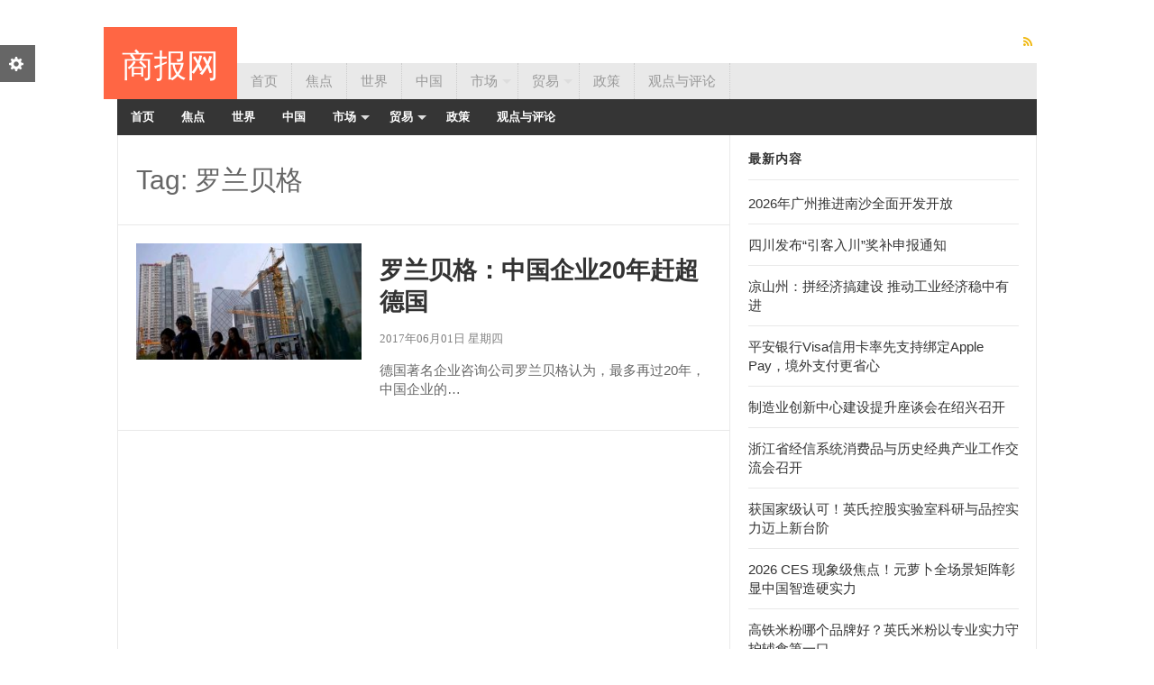

--- FILE ---
content_type: text/html; charset=UTF-8
request_url: https://www.bwnews.com.cn/tag/%E7%BD%97%E5%85%B0%E8%B4%9D%E6%A0%BC
body_size: 19206
content:
<!DOCTYPE html>
<html class="no-js" lang="zh-CN">
<head>
<meta charset="UTF-8">
<meta name="viewport" content="width=device-width, initial-scale=1">
<link rel="profile" href="http://gmpg.org/xfn/11">
<link rel="pingback" href="https://www.bwnews.com.cn/xmlrpc.php">

<title>罗兰贝格 | 商报网</title>

<!-- All in One SEO Pack 2.4.5.1 by Michael Torbert of Semper Fi Web Design[275,298] -->
<link rel="canonical" href="https://www.bwnews.com.cn/tag/%e7%bd%97%e5%85%b0%e8%b4%9d%e6%a0%bc" />
<!-- /all in one seo pack -->
<link rel='dns-prefetch' href='//s.w.org' />
<link rel="alternate" type="application/rss+xml" title="商报网 &raquo; Feed" href="https://www.bwnews.com.cn/feed" />
<link rel="alternate" type="application/rss+xml" title="商报网 &raquo; 罗兰贝格标签Feed" href="https://www.bwnews.com.cn/tag/%e7%bd%97%e5%85%b0%e8%b4%9d%e6%a0%bc/feed" />
		<script type="text/javascript">
			window._wpemojiSettings = {"baseUrl":"https:\/\/s.w.org\/images\/core\/emoji\/13.0.1\/72x72\/","ext":".png","svgUrl":"https:\/\/s.w.org\/images\/core\/emoji\/13.0.1\/svg\/","svgExt":".svg","source":{"concatemoji":"https:\/\/www.bwnews.com.cn\/wp-includes\/js\/wp-emoji-release.min.js?ver=5.6.16"}};
			!function(e,a,t){var n,r,o,i=a.createElement("canvas"),p=i.getContext&&i.getContext("2d");function s(e,t){var a=String.fromCharCode;p.clearRect(0,0,i.width,i.height),p.fillText(a.apply(this,e),0,0);e=i.toDataURL();return p.clearRect(0,0,i.width,i.height),p.fillText(a.apply(this,t),0,0),e===i.toDataURL()}function c(e){var t=a.createElement("script");t.src=e,t.defer=t.type="text/javascript",a.getElementsByTagName("head")[0].appendChild(t)}for(o=Array("flag","emoji"),t.supports={everything:!0,everythingExceptFlag:!0},r=0;r<o.length;r++)t.supports[o[r]]=function(e){if(!p||!p.fillText)return!1;switch(p.textBaseline="top",p.font="600 32px Arial",e){case"flag":return s([127987,65039,8205,9895,65039],[127987,65039,8203,9895,65039])?!1:!s([55356,56826,55356,56819],[55356,56826,8203,55356,56819])&&!s([55356,57332,56128,56423,56128,56418,56128,56421,56128,56430,56128,56423,56128,56447],[55356,57332,8203,56128,56423,8203,56128,56418,8203,56128,56421,8203,56128,56430,8203,56128,56423,8203,56128,56447]);case"emoji":return!s([55357,56424,8205,55356,57212],[55357,56424,8203,55356,57212])}return!1}(o[r]),t.supports.everything=t.supports.everything&&t.supports[o[r]],"flag"!==o[r]&&(t.supports.everythingExceptFlag=t.supports.everythingExceptFlag&&t.supports[o[r]]);t.supports.everythingExceptFlag=t.supports.everythingExceptFlag&&!t.supports.flag,t.DOMReady=!1,t.readyCallback=function(){t.DOMReady=!0},t.supports.everything||(n=function(){t.readyCallback()},a.addEventListener?(a.addEventListener("DOMContentLoaded",n,!1),e.addEventListener("load",n,!1)):(e.attachEvent("onload",n),a.attachEvent("onreadystatechange",function(){"complete"===a.readyState&&t.readyCallback()})),(n=t.source||{}).concatemoji?c(n.concatemoji):n.wpemoji&&n.twemoji&&(c(n.twemoji),c(n.wpemoji)))}(window,document,window._wpemojiSettings);
		</script>
		<style type="text/css">
img.wp-smiley,
img.emoji {
	display: inline !important;
	border: none !important;
	box-shadow: none !important;
	height: 1em !important;
	width: 1em !important;
	margin: 0 .07em !important;
	vertical-align: -0.1em !important;
	background: none !important;
	padding: 0 !important;
}
</style>
	<link rel='stylesheet' id='wp-block-library-css'  href='https://www.bwnews.com.cn/wp-includes/css/dist/block-library/style.min.css?ver=5.6.16' type='text/css' media='all' />
<link rel='stylesheet' id='rexus-style-css'  href='https://www.bwnews.com.cn/wp-content/themes/rexus/style.min.css?ver=5.6.16' type='text/css' media='all' />
<link rel='stylesheet' id='rexus-responsive-css'  href='https://www.bwnews.com.cn/wp-content/themes/rexus/assets/css/responsive.css?ver=5.6.16' type='text/css' media='all' />
<link rel='stylesheet' id='rexus-switcher-style-css'  href='https://www.bwnews.com.cn/wp-content/themes/rexus/assets/css/switcher.css' type='text/css' media='all' />
<link rel='stylesheet' id='rexus-color-schemes-css'  href='https://www.bwnews.com.cn/wp-content/themes/rexus/assets/colors/orange.css' type='text/css' media='all' />
<script type='text/javascript' src='https://www.bwnews.com.cn/wp-includes/js/jquery/jquery.min.js?ver=3.5.1' id='jquery-core-js'></script>
<script type='text/javascript' src='https://www.bwnews.com.cn/wp-includes/js/jquery/jquery-migrate.min.js?ver=3.3.2' id='jquery-migrate-js'></script>
<link rel="https://api.w.org/" href="https://www.bwnews.com.cn/wp-json/" /><link rel="alternate" type="application/json" href="https://www.bwnews.com.cn/wp-json/wp/v2/tags/26" /><link rel="EditURI" type="application/rsd+xml" title="RSD" href="https://www.bwnews.com.cn/xmlrpc.php?rsd" />
<link rel="wlwmanifest" type="application/wlwmanifest+xml" href="https://www.bwnews.com.cn/wp-includes/wlwmanifest.xml" /> 
<meta name="generator" content="WordPress 5.6.16" />
<meta name="template" content="Rexus 1.0.8" />
<!--[if lte IE 9]>
<script src="https://www.bwnews.com.cn/wp-content/themes/rexus/assets/js/html5shiv.js"></script>
<![endif]-->
		<style type="text/css" id="wp-custom-css">
			  .entry-content{
	font-family: "新宋体";
	line-height: 28px;
	color: #171717;
}


.times{
  color: #808080;
  font-family: "新宋体";
  font-style: normal;
  font-size: 0.85em;
  margin-bottom: 15px;
  position: relative;  }


.fgx{
	border-bottom-width: 1px;
	border-bottom-style: solid;
	border-bottom-color: #DDDDDD;
	margin-bottom: 15px;
} 		</style>
		</head>

<body class="archive tag tag-26 group-blog layout-2c-l no-pattern">
	
			<div class="container">
			<a id="secondary-mobile-menu" href="#primary-nav">
				<i class="fa fa-bars"></i> Primary Menu			</a>
		</div>
	
	<!-- Header Ad / Start -->
		<!-- Header Ad / End -->

	<header id="masthead" class="site-header container clearfix" role="banner">

		<div id="logo"><h1 class="site-title"><a href="https://www.bwnews.com.cn" rel="home">商报网</a></h1></div>
		<div class="header-social-icons"><a class="tooltip" href="https://www.bwnews.com.cn/feed" title="RSS"><i class="fa fa-rss"></i></a></div>
		
	<nav id="secondary-nav" class="secondary-navigation" role="navigation">

		<div class="menu-cd-container"><ul id="secondary-menu" class="menu-secondary-items sf-menu"><li id="menu-item-239" class="menu-item menu-item-type-custom menu-item-object-custom menu-item-239"><a href="/">首页</a></li>
<li id="menu-item-4225" class="menu-item menu-item-type-taxonomy menu-item-object-category menu-item-4225"><a href="https://www.bwnews.com.cn/focus">焦点</a></li>
<li id="menu-item-237" class="menu-item menu-item-type-taxonomy menu-item-object-category menu-item-237"><a href="https://www.bwnews.com.cn/world">世界</a></li>
<li id="menu-item-5394" class="menu-item menu-item-type-taxonomy menu-item-object-category menu-item-5394"><a href="https://www.bwnews.com.cn/china">中国</a></li>
<li id="menu-item-2217" class="menu-item menu-item-type-taxonomy menu-item-object-category menu-item-has-children menu-item-2217"><a href="https://www.bwnews.com.cn/market">市场</a>
<ul class="sub-menu">
	<li id="menu-item-235" class="menu-item menu-item-type-taxonomy menu-item-object-category menu-item-235"><a href="https://www.bwnews.com.cn/industry">工业</a></li>
	<li id="menu-item-2622" class="menu-item menu-item-type-taxonomy menu-item-object-category menu-item-2622"><a href="https://www.bwnews.com.cn/e-commerce">电子商务</a></li>
	<li id="menu-item-236" class="menu-item menu-item-type-taxonomy menu-item-object-category menu-item-236"><a href="https://www.bwnews.com.cn/company">公司</a></li>
</ul>
</li>
<li id="menu-item-5395" class="menu-item menu-item-type-taxonomy menu-item-object-category menu-item-has-children menu-item-5395"><a href="https://www.bwnews.com.cn/trade">贸易</a>
<ul class="sub-menu">
	<li id="menu-item-3599" class="menu-item menu-item-type-taxonomy menu-item-object-category menu-item-3599"><a href="https://www.bwnews.com.cn/wto">WTO</a></li>
	<li id="menu-item-5397" class="menu-item menu-item-type-taxonomy menu-item-object-category menu-item-5397"><a href="https://www.bwnews.com.cn/fta">自贸区</a></li>
</ul>
</li>
<li id="menu-item-5396" class="menu-item menu-item-type-taxonomy menu-item-object-category menu-item-5396"><a href="https://www.bwnews.com.cn/policy">政策</a></li>
<li id="menu-item-5398" class="menu-item menu-item-type-taxonomy menu-item-object-category menu-item-5398"><a href="https://www.bwnews.com.cn/opinion">观点与评论</a></li>
</ul></div>
		
	</nav><!-- #site-navigation -->


	</header><!-- #masthead -->
	
			<a id="primary-mobile-menu" class="container" href="#primary-nav">
			<i class="fa fa-bars"></i> <span>Secondary Menu</span>
		</a>
	
	
	<nav id="primary-nav" class="main-navigation container clearfix" role="navigation">

		<div class="menu-cd-container"><ul id="primary-menu" class="menu-primary-items sf-menu"><li class="menu-item menu-item-type-custom menu-item-object-custom menu-item-239"><a href="/">首页</a></li>
<li class="menu-item menu-item-type-taxonomy menu-item-object-category menu-item-4225"><a href="https://www.bwnews.com.cn/focus">焦点</a></li>
<li class="menu-item menu-item-type-taxonomy menu-item-object-category menu-item-237"><a href="https://www.bwnews.com.cn/world">世界</a></li>
<li class="menu-item menu-item-type-taxonomy menu-item-object-category menu-item-5394"><a href="https://www.bwnews.com.cn/china">中国</a></li>
<li class="menu-item menu-item-type-taxonomy menu-item-object-category menu-item-has-children menu-item-2217"><a href="https://www.bwnews.com.cn/market">市场</a>
<ul class="sub-menu">
	<li class="menu-item menu-item-type-taxonomy menu-item-object-category menu-item-235"><a href="https://www.bwnews.com.cn/industry">工业</a></li>
	<li class="menu-item menu-item-type-taxonomy menu-item-object-category menu-item-2622"><a href="https://www.bwnews.com.cn/e-commerce">电子商务</a></li>
	<li class="menu-item menu-item-type-taxonomy menu-item-object-category menu-item-236"><a href="https://www.bwnews.com.cn/company">公司</a></li>
</ul>
</li>
<li class="menu-item menu-item-type-taxonomy menu-item-object-category menu-item-has-children menu-item-5395"><a href="https://www.bwnews.com.cn/trade">贸易</a>
<ul class="sub-menu">
	<li class="menu-item menu-item-type-taxonomy menu-item-object-category menu-item-3599"><a href="https://www.bwnews.com.cn/wto">WTO</a></li>
	<li class="menu-item menu-item-type-taxonomy menu-item-object-category menu-item-5397"><a href="https://www.bwnews.com.cn/fta">自贸区</a></li>
</ul>
</li>
<li class="menu-item menu-item-type-taxonomy menu-item-object-category menu-item-5396"><a href="https://www.bwnews.com.cn/policy">政策</a></li>
<li class="menu-item menu-item-type-taxonomy menu-item-object-category menu-item-5398"><a href="https://www.bwnews.com.cn/opinion">观点与评论</a></li>
</ul></div>
	</nav><!-- #site-navigation -->


	<div id="page" class="hfeed site container clearfix"> 

		
		


	<section id="primary" class="content-area" data-mh="equal">
		<main id="main" class="site-main" role="main">

		
			<header class="breadcrumbs">
				<h1>
					Tag: 罗兰贝格				</h1>
							</header><!-- .page-header -->

						
				<article id="post-118" class="post-118 post type-post status-publish format-standard has-post-thumbnail hentry category-market tag-12 tag-26 clearfix">

			<a class="entry-thumbnail-wrap" href="https://www.bwnews.com.cn/2017/06/01/118.html" rel="bookmark"><img width="250" height="129" src="https://www.bwnews.com.cn/wp-content/uploads/2017/06/qiye.jpg" class="entry-thumbnail wp-post-image" alt="罗兰贝格：中国企业20年赶超德国" loading="lazy" srcset="https://www.bwnews.com.cn/wp-content/uploads/2017/06/qiye.jpg 694w, https://www.bwnews.com.cn/wp-content/uploads/2017/06/qiye-600x310.jpg 600w, https://www.bwnews.com.cn/wp-content/uploads/2017/06/qiye-300x155.jpg 300w" sizes="(max-width: 250px) 100vw, 250px" /></a>
	
	<div class="entry-excerpt-wrap">

		
			
		<!-- .entry-meta -->

		
		<h2 class="entry-title"><a href="https://www.bwnews.com.cn/2017/06/01/118.html" rel="bookmark">罗兰贝格：中国企业20年赶超德国</a></h2>		
			<div class="times">
				
				2017年06月01日 星期四 

				 
			</div>

		<div class="entry-summary">
			<p>德国著名企业咨询公司罗兰贝格认为，最多再过20年，中国企业的&hellip;</p>
		</div><!-- .entry-summary -->

		<div class="more-link">
			 
		</div><!-- .more-link -->
		
	</div><!-- .entry-excerpt-wrap -->
	
</article><!-- #post-## -->

			
			
	

		
		</main><!-- #main -->
	</section><!-- #primary -->


<div id="secondary" class="widget-area widget-primary" data-mh="equal" role="complementary">
	
		<aside id="recent-posts-2" class="widget widget_recent_entries">
		<h1 class="widget-title">最新内容</h1>
		<ul>
											<li>
					<a href="https://www.bwnews.com.cn/2026/01/22/7460.html">2026年广州推进南沙全面开发开放</a>
									</li>
											<li>
					<a href="https://www.bwnews.com.cn/2026/01/22/7458.html">四川发布“引客入川”奖补申报通知</a>
									</li>
											<li>
					<a href="https://www.bwnews.com.cn/2026/01/20/7455.html">凉山州：拼经济搞建设 推动工业经济稳中有进</a>
									</li>
											<li>
					<a href="https://www.bwnews.com.cn/2026/01/15/7453.html">平安银行Visa信用卡率先支持绑定Apple Pay，境外支付更省心</a>
									</li>
											<li>
					<a href="https://www.bwnews.com.cn/2026/01/15/7451.html">制造业创新中心建设提升座谈会在绍兴召开</a>
									</li>
											<li>
					<a href="https://www.bwnews.com.cn/2026/01/15/7448.html">浙江省经信系统消费品与历史经典产业工作交流会召开</a>
									</li>
											<li>
					<a href="https://www.bwnews.com.cn/2026/01/14/7445.html">获国家级认可！英氏控股实验室科研与品控实力迈上新台阶</a>
									</li>
											<li>
					<a href="https://www.bwnews.com.cn/2026/01/13/7443.html">2026 CES 现象级焦点！元萝卜全场景矩阵彰显中国智造硬实力</a>
									</li>
											<li>
					<a href="https://www.bwnews.com.cn/2026/01/05/7440.html">高铁米粉哪个品牌好？英氏米粉以专业实力守护辅食第一口</a>
									</li>
											<li>
					<a href="https://www.bwnews.com.cn/2026/01/02/7436.html">关于 CCR 《中国商务报道》</a>
									</li>
					</ul>

		</aside></div><!-- #secondary -->

<div class="clearfix"></div>				
<!--tongji-->
<script>
var _hmt = _hmt || [];
(function() {
  var hm = document.createElement("script");
  hm.src = "https://hm.baidu.com/hm.js?ba33861880d3aadafc69b9b38e876e07";
  var s = document.getElementsByTagName("script")[0]; 
  s.parentNode.insertBefore(hm, s);
})();
</script>

<!--tijiao -->
<script>
(function(){
    var bp = document.createElement('script');
    var curProtocol = window.location.protocol.split(':')[0];
    if (curProtocol === 'https') {
        bp.src = 'https://zz.bdstatic.com/linksubmit/push.js';
    }
    else {
        bp.src = 'http://push.zhanzhang.baidu.com/push.js';
    }
    var s = document.getElementsByTagName("script")[0];
    s.parentNode.insertBefore(bp, s);
})();
</script>



	
</div><!-- #page -->

	<footer id="footer" class="site-footer container clearfix">

		<div class="footer-column footer-column-1">
					</div>

		<div class="footer-column footer-column-2">
					</div>

		<div class="footer-column footer-column-3">
					</div>

		<div class="footer-column footer-column-4">
					</div>

	</footer><!-- #colophon -->

	<div id="site-bottom" class="container" role="contentinfo">
		&copy; Copyright 2026 <a href=" https://www.bwnews.com.cn">商报网</a>		 
	</div>

<script>document.documentElement.className = 'js';</script>
<script type='text/javascript' id='rexus-scripts-js-extra'>
/* <![CDATA[ */
var rexus_localize = {"title":"Breaking"};
/* ]]> */
</script>
<script type='text/javascript' src='https://www.bwnews.com.cn/wp-content/themes/rexus/assets/js/rexus.min.js' id='rexus-scripts-js'></script>
<script type='text/javascript' src='https://www.bwnews.com.cn/wp-content/themes/rexus/assets/js/bootstrap.min.js' id='rexus-bootstrap-js-js'></script>
<script type='text/javascript' id='rexus-switcher-script-js-extra'>
/* <![CDATA[ */
var rexus_path = {"assets":"https:\/\/www.bwnews.com.cn\/wp-content\/themes\/rexus\/assets\/"};
/* ]]> */
</script>
<script type='text/javascript' src='https://www.bwnews.com.cn/wp-content/themes/rexus/assets/js/switcher.js' id='rexus-switcher-script-js'></script>
<script type='text/javascript' src='https://www.bwnews.com.cn/wp-includes/js/wp-embed.min.js?ver=5.6.16' id='wp-embed-js'></script>

	<section id="style-switcher">
		<h2>Style Switcher <a href="#"></a></h2>
		<div>
		<h3>Predefined Colors</h3>
			<ul class="colors" id="color1">
				<li><a href="#" class="blue" title="Blue"></a></li>
				<li><a href="#" class="green" title="Green"></a></li>
				<li><a href="#" class="orange" title="Orange"></a></li>
				<li><a href="#" class="navy" title="Navy"></a></li>
				<li><a href="#" class="yellow" title="Yellow"></a></li>
				<li><a href="#" class="peach" title="Peach"></a></li>
				<li><a href="#" class="beige" title="Beige"></a></li>
				<li><a href="#" class="purple" title="Purple"></a></li>
				<li><a href="#" class="red" title="Red"></a></li>
				<li><a href="#" class="pink" title="Pink"></a></li>
				<li><a href="#" class="celadon" title="Celadon"></a></li>
				<li><a href="#" class="brown" title="Brown"></a></li>
				<li><a href="#" class="cherry" title="Cherry"></a></li>
				<li><a href="#" class="gray" title="Gray"></a></li>
				<li><a href="#" class="deep-blue" title="Deep Blue"></a></li>
				<li><a href="#" class="cyan" title="Cyan"></a></li>
				<li><a href="#" class="olive" title="Olive"></a></li>
				<li><a href="#" class="dirty-green" title="Dirty Green"></a></li>
			</ul>

			<h3>Background Image</h3>
			 <ul class="colors bg" id="bg">
				<li><a href="#" class="bg1"></a></li>
				<li><a href="#" class="bg2"></a></li>
				<li><a href="#" class="bg3"></a></li>
				<li><a href="#" class="bg4"></a></li>
				<li><a href="#" class="bg5"></a></li>
				<li><a href="#" class="bg6"></a></li>
				<li><a href="#" class="bg7"></a></li>
				<li><a href="#" class="bg8"></a></li>
				<li><a href="#" class="bg9"></a></li>
				<li><a href="#" class="bg10"></a></li>
				<li><a href="#" class="bg11"></a></li>
				<li><a href="#" class="bg12"></a></li>
				<li><a href="#" class="bg13"></a></li>
				<li><a href="#" class="bg14"></a></li>
				<li><a href="#" class="bg15"></a></li>
				<li><a href="#" class="bg16"></a></li>
				<li><a href="#" class="bg17"></a></li>
				<li><a href="#" class="bg18"></a></li>
			</ul>
		</div>

		<div id="reset"><a href="#" class="button color blue">Reset</a></div>

	</section>


</body>
</html>


--- FILE ---
content_type: text/css
request_url: https://www.bwnews.com.cn/wp-content/themes/rexus/style.min.css?ver=5.6.16
body_size: 81373
content:
/*!
 * Theme Name:  Rexus
 * Theme URI:   http://www.theme-junkie.com/themes/rexus
 * Description: Rexus is another minimal and fresh magazine theme with a modern, elegant design and fully responsive from Theme Junkie. Rexus perfect for online magazines websites, news websites, personal blogs or community blogs.
 * Version:     1.0.8
 * Author:      Theme Junkie
 * Author URI:  http://www.theme-junkie.com/
 * Tags:        two-columns, left-sidebar, right-sidebar, custom-background, custom-menu, editor-style, threaded-comments, translation-ready
 * Text Domain: rexus
 * 
 * License:     GNU General Public License v2.0 or later
 * License URI: http://www.gnu.org/licenses/gpl-2.0.html
 *
 * Rexus WordPress Theme, Copyright 2014 - 2016 http://www.theme-junkie.com/
 * Rexus is distributed under the terms of the GNU GPL
 *
 * Please DO NOT EDIT THIS FILE, if you want to customize the styles, you can create a child theme
 * See: http://codex.wordpress.org/Child_Themes
 */
/**
 * Table of Contents:
 *
 * 1.0 - Reset
 * 2.0 - Basic
 * 3.0 - Structure
 * 4.0 - Header
 * 5.0 - Navigation
 * 6.0 - Content
 *   6.1 - Featured Content
 *   6.2 - Video Slider
 *   6.3 - Breaking News
 *   6.4 - Content Loop
 *   6.5 - Carousel Loop
 *   6.6 - Pagination
 *   6.7 - Singular (Add WP default style here)
 *   6.8 - Comments
 * 7.0 - Sidebar
 * 8.0 - Footer
 * 9.0 - Misc
 * 10.0 - Background Pattern
 * 11.0 - Teams Page
 * 12.0 - bbPress
 * -----------------------------------------------------------------------------
 */
/**
 * 1.0 Reset
 * -----------------------------------------------------------------------------
 */
/**
 * html5doctor.com Reset Stylesheet v1.6.1 (http://html5doctor.com/html-5-reset-stylesheet/)
 * Richard Clark (http://richclarkdesign.com)
 * http://cssreset.com
 */
html, body, div, span, object, iframe,
h1, h2, h3, h4, h5, h6, p, blockquote, pre,
abbr, address, cite, code,
del, dfn, em, img, ins, kbd, q, samp,
small, strong, sub, sup, var,
b, i,
dl, dt, dd, ol, ul, li,
fieldset, form, label, legend,
table, caption, tbody, tfoot, thead, tr, th, td,
article, aside, canvas, details, figcaption, figure,
footer, header, hgroup, menu, nav, section, summary,
time, mark, audio, video {
  margin: 0;
  padding: 0;
  border: 0;
  outline: 0;
  font-size: 100%;
  vertical-align: baseline;
  background: transparent; }

body {
  line-height: 1; }

article, aside, details, figcaption, figure,
footer, header, hgroup, menu, nav, section {
  display: block; }

nav ul {
  list-style: none; }

blockquote, q {
  quotes: none; }

blockquote:before, blockquote:after,
q:before, q:after {
  content: '';
  content: none; }

a {
  margin: 0;
  padding: 0;
  font-size: 100%;
  vertical-align: baseline;
  background: transparent; }

/* change colours to suit your needs */
ins {
  background-color: #ff9;
  color: #000;
  text-decoration: none; }

/* change colours to suit your needs */
mark {
  background-color: #ff9;
  color: #000;
  font-style: italic;
  font-weight: bold; }

del {
  text-decoration: line-through; }

abbr[title], dfn[title] {
  border-bottom: 1px dotted;
  cursor: help; }

table {
  border-collapse: collapse;
  border-spacing: 0; }

/* change border colour to suit your needs */
hr {
  display: block;
  height: 1px;
  border: 0;
  border-top: 1px solid #cccccc;
  margin: 1em 0;
  padding: 0; }

input, select {
  vertical-align: middle; }

/*------------------------------------*	$TYPOGRAPHY
\*------------------------------------*/
div, dl, dt, dd, ul, ol, li,
h1, h2, h3, h4, h5, h6, pre, form, p,
blockquote, th, td {
  direction: ltr;
  margin: 0;
  padding: 0; }

/**
 * Set link colors.
 */
a {
  -webkit-transition: all 200ms ease-in-out 0s;
  transition: all 200ms ease-in-out 0s;
  text-decoration: none; }

/**
 * Headings.
 */
h1,
h2,
h3,
h4,
h5,
h6 {
  margin: 11px 0;
  margin: 0.80769rem 0; }

h1,
.h1 {
  font-size: 36px;
  font-size: 2.76923rem;
  line-height: 1.1em; }

h2,
.h2 {
  font-size: 30px;
  font-size: 2.30769rem;
  line-height: 1.1em; }

h3,
.h3 {
  font-size: 24px;
  font-size: 1.84615rem;
  line-height: 1.3em; }

h4,
.h4 {
  font-size: 20px;
  font-size: 1.53846rem;
  line-height: 1.3em; }

h5,
.h5 {
  font-size: 16px;
  font-size: 1.23077rem; }

h6,
.h6 {
  font-size: 14px;
  font-size: 1.07692rem; }

/**
 * Text elements.
 */
p {
  margin: 0 0 15px; }

abbr[title],
dfn[title] {
  cursor: help; }

del {
  color: #aaaaaa;
  text-decoration: line-through;
  vertical-align: baseline; }

pre {
  margin: 21px 0;
  margin: 1.61538rem 0;
  padding: 21px;
  padding: 1.61538rem;
  background-color: #fafafa;
  border-bottom: 1px solid #ededed;
  border-top: 1px solid #ededed;
  color: #2080ad; }

code {
  color: #2080ad; }

ins {
  background: #fff9c0;
  text-decoration: none; }

address {
  margin: 0 0 21px;
  margin: 0 0 1.61538rem;
  display: block; }

ul,
ol {
  margin: 13px 0;
  margin: 1rem 0;
  padding: 0 0 0 21px;
  padding: 0 0 0 1.61538rem; }

ul {
  list-style: disc; }

ol {
  list-style-type: decimal; }

ol ol {
  list-style: upper-alpha; }

ol ol ol {
  list-style: lower-roman; }

ol ol ol ol {
  list-style: lower-alpha; }

li ul,
li ol {
  margin: 0; }

dl {
  margin: 21px;
  margin: 1.61538rem; }

dt {
  font-weight: 700; }

dd {
  margin-bottom: 21px;
  margin-bottom: 1.61538rem; }

hr {
  margin: 21px 0;
  margin: 1.61538rem 0;
  border-top: 1px solid #efefef;
  border-bottom: 0;
  border-right: 0;
  border-left: 0;
  clear: both;
  height: 1px;
  min-height: 0; }

hr.dotted {
  border-style: dotted; }

hr.dashed {
  border-style: dashed; }

hr.blackborder {
  border-color: black; }

hr.whiteborder {
  border-color: white; }

/**
 * Print styles.
 */
@media print {
  * {
    background: transparent !important;
    color: #000 !important;
    box-shadow: none !important;
    text-shadow: none !important; }
  a,
  a:visited {
    text-decoration: underline; }
  a[href]:after {
    content: " (" attr(href) ")"; }
  abbr[title]:after {
    content: " (" attr(title) ")"; }
  .ir a:after,
  a[href^="javascript:"]:after,
  a[href^="#"]:after {
    content: ""; }
  pre,
  blockquote {
    border: 1px solid #999;
    page-break-inside: avoid; }
  thead {
    display: table-header-group; }
  tr,
  img {
    page-break-inside: avoid; }
  img {
    max-width: 100% !important; }
  @page {
    margin: 0.5cm; }
  p,
  h2,
  h3 {
    orphans: 3;
    widows: 3; }
  h2,
  h3 {
    page-break-after: avoid; } }

/**
 * 2.0 Basic
 * -----------------------------------------------------------------------------
 */
body {
  background: #ffffff;
  color: #666666;
  font-family: "Helvetica Neue",Helvetica,Arial,sans-serif;
  font-size: 15px;
  line-height: 1.4; }

h1,
h2,
h3,
h4,
h5,
h6 {
  font-weight: 400;
  font-family: "Helvetica Neue",Helvetica,Arial,sans-serif; }

h1 {
  font-size: 2em; }

h2 {
  font-size: 1.8em; }

h3 {
  font-size: 1.6em; }

h4 {
  font-size: 1.4em; }

h5 {
  font-size: 1.2em; }

h6 {
  font-size: 1em; }

input {
  border: 1px solid #e6e6e6;
  border-radius: 0;
  height: 32px;
  padding: 0 15px; }

button {
  border: none;
  height: 32px;
  padding: 0 15px; }

button:hover {
  color: #ffffff; }

a:link,
a:visited {
  text-decoration: none;
  -webkit-transition: all .3s;
  -moz-transition: all .3s;
  -o-transition: all .3s;
  transition: all .3s; }

a:hover {
  text-decoration: none; }

a:active {
  outline: none; }

.clearfix:before, .posts-thumbnail-widget li:before,
.clearfix:after,
.posts-thumbnail-widget li:after {
  content: "";
  display: table; }

.clearfix:after, .posts-thumbnail-widget li:after {
  clear: both; }

.clearfix, .posts-thumbnail-widget li {
  *zoom: 1; }

.left {
  float: left; }

.right {
  float: right; }

input:invalid,
button:invalid,
a.button:invalid,
select:invalid,
textarea:invalid {
  box-shadow: none; }

input[type="search"]::-webkit-search-decoration {
  display: none; }

textarea,
select,
input[type="date"],
input[type="datetime"],
input[type="datetime-local"],
input[type="email"],
input[type="month"],
input[type="number"],
input[type="password"],
input[type="search"],
input[type="tel"],
input[type="text"],
input[type="time"],
input[type="url"],
input[type="week"] {
  background-clip: padding-box;
  border-radius: 0;
  -webkit-appearance: none;
  background-color: #fafafa;
  border: 1px solid #eee;
  color: #999;
  outline: 0;
  margin: 0;
  text-align: left;
  height: 2.5em;
  vertical-align: top; }
  textarea[disabled],
  select[disabled],
  input[type="date"][disabled],
  input[type="datetime"][disabled],
  input[type="datetime-local"][disabled],
  input[type="email"][disabled],
  input[type="month"][disabled],
  input[type="number"][disabled],
  input[type="password"][disabled],
  input[type="search"][disabled],
  input[type="tel"][disabled],
  input[type="text"][disabled],
  input[type="time"][disabled],
  input[type="url"][disabled],
  input[type="week"][disabled] {
    background-color: #eee; }

textarea,
select[size],
select[multiple] {
  height: auto; }

select[size="0"],
select[size="1"] {
  height: 2.5em; }

@media (-webkit-min-device-pixel-ratio: 0) {
  select[size],
  select[multiple],
  select[multiple][size] {
    background-image: none;
    padding-right: 3px; }
  select,
  select[size="0"],
  select[size="1"] {
    background-image: url([data-uri]);
    background-repeat: no-repeat;
    background-position: right center;
    padding-right: 20px; }
  ::-webkit-validation-bubble-message {
    -webkit-box-shadow: none;
    box-shadow: none;
    background: -webkit-gradient(linear, left top, left bottom, color-stop(0, #666), color-stop(1, black));
    border: 0;
    color: white;
    font: 13px/17px "Lucida Grande", Arial, "Liberation Sans", FreeSans, sans-serif;
    overflow: hidden;
    padding: 15px 15px 17px;
    text-shadow: black 0 0 1px;
    min-height: 16px; }
  ::-webkit-validation-bubble-arrow,
  ::-webkit-validation-bubble-top-outer-arrow,
  ::-webkit-validation-bubble-top-inner-arrow {
    box-shadow: none;
    background: #666;
    border-color: #666; } }

textarea {
  min-height: 40px;
  overflow: auto;
  resize: vertical;
  width: 100%; }

table {
  font-size: 12px;
  font-size: 0.92308rem;
  max-width: 100%;
  width: 100%; }

table,
td {
  margin: 20px 0;
  margin: 1.53846rem 0;
  padding: 5px 10px;
  padding: 0.38462rem 0.76923rem;
  border: 1px solid #e9e9e9; }

th {
  margin: 5px 0 10px;
  margin: 0.38462rem 0 0.76923rem;
  padding: 5px 10px;
  padding: 0.38462rem 0.76923rem;
  background-color: #f0f0f0;
  color: #555555;
  text-align: left; }

tr {
  background-color: white; }

table button,
table input {
  *overflow: auto; }

/**
 * 3.0 Structure
 * -----------------------------------------------------------------------------
 */
.container {
  margin: 0 auto;
  width: 1020px; }

#page {
  background: url("assets/img/bg-page.png") repeat-y right top; }

.layout-default .content-area,
.layout-2c-l .content-area {
  float: left; }

.layout-default #secondary,
.layout-2c-l #secondary {
  float: right; }

.layout-2c-r .content-area {
  float: right; }

.layout-2c-r #secondary {
  float: left; }

.layout-1c .content-area,
.layout-1c-narrow .content-area {
  width: 100%;
  border-right: 0; }

/**
 * 4.0 Header
 * -----------------------------------------------------------------------------
 */
#masthead {
  margin-top: 30px;
  padding: 0;
  position: relative; }

#logo {
  float: left;
  height: 80px;
  margin-left: -15px;
  position: relative;
  z-index: 999; }

#header-search {
  position: absolute;
  right: 0; }

#header-search input {
  background: #f5f5f5;
  border: none;
  height: 40px;
  letter-spacing: 1px;
  margin: 0 -4px 0 0;
  padding: 0 15px;
  text-transform: uppercase; }

#header-search input:hover,
#header-search input:focus {
  background: #dddddd; }

#header-search button {
  border: none;
  color: #ffffff;
  cursor: pointer;
  height: 40px;
  margin: 0; }

.site-title {
  padding: 10px 20px;
  font-size: 36px; }
  .site-title a:link,
  .site-title a:visited {
    color: #fff; }

.header-social-icons {
  position: absolute;
  top: 5px;
  right: 0; }

.header-social-icons {
  color: #999999;
  margin-left: 5px; }

.header-social-icons .fa {
  display: inline-block;
  font-size: 0.85em;
  width: 20px;
  height: 20px;
  text-align: center;
  line-height: 20px; }

.header-social-icons .fa-facebook {
  color: #3b5998; }

/**
 * 5.0 Navigation
 * -----------------------------------------------------------------------------
 */
/* Superfish Menu */
.sf-menu, .sf-menu * {
  margin: 0;
  padding: 0;
  list-style: none; }

.sf-menu li {
  position: relative; }

.sf-menu ul {
  position: absolute;
  background: #ffffff;
  display: none;
  top: 100%;
  left: 0; }

.sf-menu > li {
  float: left; }

.sf-menu li:hover > ul,
.sf-menu li.sfHover > ul {
  display: block; }

.sf-menu a {
  display: block;
  position: relative; }

.sf-menu ul ul {
  top: 0;
  left: 100%; }

.sf-menu ul {
  background: #fff;
  margin-top: 0;
  border-left: 1px solid #e9e9e9;
  border-right: 1px solid #e9e9e9;
  border-bottom: 1px solid #e9e9e9;
  -webkit-box-shadow: 0px 2px 0px 0px rgba(0, 0, 0, 0.03);
  box-shadow: 0px 2px 0px 0px rgba(0, 0, 0, 0.03); }

.sf-menu ul ul {
  left: 170px;
  margin-top: 0; }

.sf-menu a {
  padding: 0 15px;
  zoom: 1; }

.sf-menu ul a {
  font-size: 1em; }

.sf-menu li {
  z-index: 100; }

.sf-menu ul li {
  width: 170px; }

.sf-arrows .sf-with-ul {
  padding-right: 22px !important; }

.sf-arrows .sf-with-ul:after {
  content: '';
  position: absolute;
  top: 50%;
  right: 0;
  margin-top: -2px;
  margin-right: 7px;
  height: 0;
  width: 0;
  border: 5px solid transparent;
  border-top-color: #dddddd; }

.sf-arrows > li > .sf-with-ul:focus:after,
.sf-arrows > li:hover > .sf-with-ul:after,
.sf-arrows > .sfHover > .sf-with-ul:after {
  border-top-color: #dddddd; }

.sf-arrows ul .sf-with-ul:after {
  margin-top: -5px;
  margin-right: 0px;
  border-color: transparent;
  border-left-color: #dddddd; }

.sf-arrows ul li > .sf-with-ul:focus:after,
.sf-arrows ul li:hover > .sf-with-ul:after,
.sf-arrows ul .sfHover > .sf-with-ul:after {
  border-left-color: #e6e6e6; }

#primary-nav {
  background: #353535;
  height: 40px;
  z-index: 50;
  position: relative; }

#primary-nav .sf-menu li a {
  color: #ffffff;
  font-size: 0.86em;
  font-weight: bold;
  line-height: 40px;
  margin: 0;
  padding: 0 15px;
  text-transform: uppercase; }

#primary-nav .sf-menu li a:hover {
  background: #555555;
  color: #ffffff; }

#secondary-nav {
  background: #e9e9e9;
  height: 40px;
  margin-top: 40px;
  position: relative; }

#secondary-nav li a {
  border-right: 1px dotted #cccccc;
  color: #999999;
  font-family: Georgia, serif;
  font-size: 1em;
  line-height: 40px; }

#secondary-nav li a:hover {
  background: #f5f5f5; }

#secondary-nav li ul {
  margin-left: -1px;
  z-index: 99; }

#primary-nav .sf-menu li li a,
#secondary-nav .sf-menu li li a {
  border-right: none;
  font-family: Georgia, serif;
  line-height: 1;
  border-bottom: 1px dotted #dddddd;
  color: #999999;
  font-size: 0.9em;
  font-weight: normal;
  padding: 12px 0;
  text-transform: none; }

#primary-nav .sf-menu li ul,
#secondary-nav .sf-menu li ul {
  background: #ffffff;
  padding: 0 15px; }

#primary-nav .sf-menu li li a:hover,
#secondary-nav .sf-menu li li a:hover {
  background: #ffffff; }

#primary-nav .sf-menu li li:last-child a,
#secondary-nav .sf-menu li li:last-child a {
  border-bottom: none; }

/**
 * 6.0 Content
 * ----------------------------------------------------------------------------- 
 */
/**
 * 6.1 Featured Content
 * ----------------------------------------------------------------------------- 
 */
#featured-content {
  height: 510px;
  position: relative; }

#featured-content .featured-box {
  position: absolute;
  width: 340px;
  overflow: hidden; }

#featured-content .featured-box .entry-thumbnail {
  width: 340px; }

#featured-content .featured-box .entry-header {
  position: absolute;
  top: 0;
  left: 0;
  -webkit-transition: all .8s;
  -moz-transition: all .8s;
  -o-transition: all .8s;
  transition: all .8s; }

#featured-content .featured-box .entry-title {
  color: #ffffff;
  line-height: 1.2;
  margin: 20px; }

#featured-content .featured-box .entry-meta {
  color: #ffffff;
  font-size: 0.85em; }

#featured-content .featured-big {
  width: 340px;
  height: 340px; }

#featured-content .featured-big .entry-header {
  height: 340px; }

#featured-content .featured-big .entry-title {
  font-size: 2.2em; }

#featured-content .featured-small {
  width: 340px;
  height: 170px; }

#featured-content .featured-small .entry-header {
  height: 170px; }

#featured-content .featured-small .entry-title {
  font-size: 1.3em; }

#featured-content #featured-0 {
  top: 0;
  left: 0; }

#featured-content #featured-1 {
  top: 0;
  left: 340px; }

#featured-content #featured-2 {
  top: 0;
  left: 680px; }

#featured-content #featured-3 {
  top: 170px;
  left: 340px; }

#featured-content #featured-4 {
  top: 170px;
  left: 680px; }

#featured-content #featured-5 {
  top: 340px;
  left: 0; }

#featured-content #featured-6 {
  top: 340px;
  left: 340px; }

/**
 * 6.2 Video Slider
 * ----------------------------------------------------------------------------- 
 */
/* Video Promo */
#video-promo {
  background: #353535;
  border-top: 1px solid #444444;
  font-size: 1.2em;
  height: 60px;
  line-height: 60px;
  padding: 0 20px; }

#video-promo .fa {
  margin-right: 5px; }

#video-promo:hover .fa,
#video-promo a {
  color: #ffffff; }

#video-promo .right {
  font-size: 0.85em;
  font-weight: bold;
  text-transform: uppercase; }

/* Video Slider */
#video-slider {
  height: 384px; }

#video-slider .tabs-nav {
  list-style: none;
  margin: 0;
  overflow: hidden;
  padding: 0;
  float: right;
  width: 340px; }

#video-slider .tabs-nav li {
  float: left;
  line-height: 38px;
  padding: 0;
  position: relative;
  line-height: 1.3; }

#video-slider .tabs-nav li a {
  background-color: #252525;
  border-bottom: 1px solid #353535;
  color: #ffffff;
  font-weight: 500;
  display: table-cell;
  font-size: 0.9em;
  width: 170px;
  height: 56px;
  padding: 10px 20px 10px 150px;
  vertical-align: middle; }

#video-slider .tabs-nav li:last-child a {
  border-bottom: none; }

#video-slider .tabs-nav li a:hover,
#video-slider .tabs-nav li.active a {
  background: #444444; }

#video-slider .tabs-nav li a span {
  left: 56px;
  top: 27px; }

#video-slider .tabs-nav li .entry-thumbnail {
  float: left;
  height: 76px;
  width: 135px;
  position: absolute;
  left: 0;
  top: 0; }

#video-slider .tabs-container {
  background: #252525;
  float: left;
  width: 680px;
  height: 384px;
  overflow: hidden; }

/**
 * 6.3 Breaking News
 * ----------------------------------------------------------------------------- 
 */
#breaking-news {
  border-bottom: 1px solid #e9e9e9;
  font-size: 1.2em;
  height: 58px;
  line-height: 60px;
  position: relative;
  text-align: left; }

#breaking-news a {
  color: #333333; }

/* Ticker Styling */
.ticker-wrapper.has-js {
  width: 100%;
  height: 59px;
  display: block; }

.ticker {
  width: 960px;
  height: 59px;
  display: block;
  position: relative;
  overflow: hidden; }

.ticker-title {
  background: #f0f0f0 url("assets/img/bg-headline.png") no-repeat right 0;
  color: #999999;
  font-size: 0.8em;
  font-weight: 500;
  display: inline-block;
  float: left;
  height: 58px;
  line-height: 59px;
  margin-right: 20px;
  padding: 0 40px 0 20px;
  text-transform: uppercase; }

.ticker-content {
  margin-top: 18px;
  margin-left: 60px;
  position: absolute;
  overflow: hidden;
  white-space: nowrap;
  line-height: 1.2em; }

.ticker-controls {
  list-style-type: none;
  float: right;
  margin-top: 19px; }

.ticker-controls li {
  float: left;
  cursor: pointer;
  height: 20px;
  width: 18px;
  opacity: 0.2;
  display: block; }

.ticker-controls li.jnt-play-pause,
.ticker-controls li.jnt-play-pause.paused {
  display: none; }

.ticker-controls li.jnt-prev {
  background-image: url(assets/img/icon-back.png); }

.ticker-controls li.jnt-prev.over {
  opacity: 1; }

.ticker-controls li.jnt-next {
  background-image: url(assets/img/icon-forward.png); }

.ticker-controls li.jnt-next.over {
  opacity: 1; }

.js-hidden {
  display: none; }

.no-js-news {
  padding: 10px 0px 0px 45px;
  color: #F8F0DB; }

.left .ticker-swipe {
  /*left: 80px;*/ }

.left .ticker-controls, .left .ticker-content, .left .ticker-title, .left .ticker {
  float: left; }

.left .ticker-controls {
  padding-left: 6px; }

.right .ticker-swipe {
  /*right: 80px;*/ }

.right .ticker-controls, .right .ticker-content, .right .ticker-title, .right .ticker {
  float: right; }

.right .ticker-controls {
  padding-right: 6px; }

/**
 * 6.4 Content Loop
 * ----------------------------------------------------------------------------- 
 */
.content-area {
  border-left: 1px solid #e9e9e9;
  border-right: 1px solid #e9e9e9;
  width: 678px; }

.content-area .hentry {
  border-bottom: 1px solid #e9e9e9;
  padding: 20px;
  position: relative; }

.entry-thumbnail-wrap {
  float: left;
  display: block;
  position: relative; }

.content-area .entry-thumbnail {
  float: left;
  margin: 0 20px 0 0; }

.content-area .entry-excerpt-wrap {
  display: table; }

.content-area .entry-title {
  line-height: 1.3;
  margin-bottom: 15px; }

.content-area .entry-title a {
  color: #333333;
  font-weight: bold; }

.content-area .entry-category {
  margin-bottom: 15px; }

.content-area .entry-category a {
  color: #ffffff;
  font-size: 0.75em;
  font-weight: bold;
  padding: 7px 10px;
  text-transform: uppercase; }

.content-area .entry-category a:hover {
  background: #999999; }

.content-area .entry-meta {
  color: #000000;
  font-family: "����";
  font-style: normal;
  font-size: 0.85em;
  margin-bottom: 15px;
  position: relative;  }

.content-area .entry-meta a {
  color: #9f9f9f; }

.content-area .entry-meta a:hover {
  color: #333333; }

.content-area .entry-meta span {
  font-family: Arial, serif;
  font-style: normal; }

.content-area .entry-author a,
.content-area .entry-categories a {
  border-bottom: 1px solid #cccccc; }

.content-area .entry-comment {
  position: absolute;
  right: 0; }

.content-area .entry-comment a {
  background: url(assets/img/icon-comment.png) no-repeat right 1px;
  font-family: Georgia, serif;
  padding: 0 18px 0 0; }

.content-area .more-link {
  color: #9f9f9f;
  font-family: Georgia, serif;
  font-size: 0.85em;
  margin-top: 15px; }

.content-area .more-link a {
  border-bottom: 1px solid #cccccc;
  color: #9f9f9f; }

.content-area .more-link a:hover {
  color: #333333; }

.content-area .entry-share-icons {
  margin: 0 10px 0 0; }

.content-area .entry-share-icons .fa {
  font-size: 1.05em;
  margin-left: 5px; }

.content-area .entry-share-icons a {
  border-bottom: none; }

.content-area .entry-share-icons div {
  display: inline; }

.content-area .entry-share-icons .count {
  display: none; }

.video-icon {
  background: url("assets/img/icon-play.png") no-repeat;
  display: block;
  position: absolute;
  opacity: 0.7;
  width: 36px;
  height: 22px;
  top: 10px;
  left: 10px; }

.image-icon {
  background: url("assets/img/icon-image.png") no-repeat;
  display: block;
  position: absolute;
  opacity: 0.8;
  width: 20px;
  height: 20px;
  top: 10px;
  left: 10px; }

a:hover .video-icon {
  background: url("assets/img/icon-play-hover.png") no-repeat;
  opacity: 1; }

a:hover .image-icon {
  opacity: 1; }

/**
 * 6.5 Carousel Loop
 * ----------------------------------------------------------------------------- 
 */
#carousel-1 {
  position: relative; }

.carousel-loop {
  border-top: 1px solid #e6e6e6;
  padding: 20px 20px 30px; }

.carousel-loop .section-title {
  margin-bottom: 15px; }

.carousel-loop li {
  list-style: none; }

.carousel-loop .hentry {
  position: relative;
  text-align: center; }

.carousel-loop .hentry .entry-thumb {
  margin-bottom: 5px;
  width: 100%;
  height: auto; }

.carousel-loop .hentry .entry-title {
  color: #333333;
  font-size: 1em;
  line-height: 1.33;
  margin-bottom: 10px; }

.carousel-loop .hentry .entry-meta {
  color: #999999;
  font-size: 0.85em; }

.jcarousel {
  position: relative;
  overflow: hidden; }

.jcarousel ul {
  width: 20000em;
  position: relative;
  list-style: none;
  margin: 0;
  padding: 0; }

.jcarousel li {
  float: left; }

.carousel-loop .jcarousel {
  width: 100%;
  overflow: hidden; }

.carousel-loop li {
  width: 230px;
  margin-right: 20px; }

.jcarousel-control-prev,
.jcarousel-control-next {
  border-radius: 50%;
  border: 1px solid #dddddd;
  position: absolute;
  top: 23px;
  width: 32px;
  height: 32px;
  line-height: 35px;
  text-align: center;
  color: #999999 !important;
  text-decoration: none;
  font-size: 1em; }

.jcarousel-control-prev:hover,
.jcarousel-control-next:hover {
  border-color: #999999; }

.jcarousel-control-prev {
  right: 55px; }

.jcarousel-control-next {
  right: 15px; }

.inactive {
  color: #eeeeee !important;
  cursor: default; }

/**
 * 6.6 Pagination
 * -----------------------------------------------------------------------------
 */
.pagination {
  font-size: 0.85em;
  font-weight: bold;
  letter-spacing: 1px;
  margin: 50px 0 !important;
  text-transform: uppercase;
  text-align: center; }

.pagination .page-numbers {
  background: #f0f0f0;
  border-right: 1px dotted #dddddd;
  padding: 9px 14px;
  margin-left: -5px;
  display: inline-block;
  color: #9f9f9f;
  text-decoration: none; }

.pagination .prev,
.pagination .next {
  border-right: none;
  color: #ffffff; }

.pagination .prev:hover,
.pagination .next:hover {
  background: #999999;
  color: #ffffff !important; }

/**
 * 6.7 Singular
 * ----------------------------------------------------------------------------- 
 */
.breadcrumbs {
  border-bottom: 1px solid #e9e9e9;
  padding: 20px; }

.post-nav {
  position: relative; }

.post-nav a {
  color: #999999 !important;
  display: block;
  font-family: Georgia, serif;
  font-size: 0.85em;
  width: 260px;
  position: relative;
  text-align: center; }

.post-nav .fa {
  font-size: 18px;
  position: absolute;
  top: 0; }

.post-nav .fa-angle-left {
  left: 0; }

.post-nav .fa-angle-right {
  right: 0; }

.post-nav-prev {
  float: left;
  padding: 0 20px 0 30px; }

.post-nav-next {
  border-left: 1px solid #e9e9e9;
  float: right;
  padding: 0 30px 0 20px; }

h1.entry-title {
  color: #333333;
  font-weight: bold;
  margin-bottom: 15px; }

.page-title {
  font-weight: bold;
  margin-bottom: 15px; }

.page .content-area .hentry,
.bbpress .content-area .hentry {
  border-bottom: none; }

.page #comments {
  border-top: 1px solid #e9e9e9; }

.entry-content h1,
.entry-content h2,
.entry-content h3,
.entry-content h4,
.entry-content h5,
.entry-content h6 {
  font-weight: bold;
  margin-bottom: 15px; }

.entry-content p {
  margin-bottom: 15px; }

.entry-content strong {
  font-weight: bold; }

.entry-content ul,
.entry-content ol {
  margin-left: 20px; }

.entry-content ul li {
  list-style: inside; }

.entry-content blockquote {
  border-left: 10px solid #f0f0f0;
  color: #999999;
  font-family: Georgia, serif;
  font-style: italic;
  margin: 20px 0;
  padding-left: 20px; }

/* Author Box */
.author-box {
  background: #f9f9f9;
  border-bottom: 1px solid #e9e9e9;
  color: #999999;
  margin-bottom: 20px;
  padding: 20px; }

.author-box:hover {
  background: #ffffff; }

.author-box .avatar {
  border-radius: 50%;
  margin: 0 20px 0 0;
  width: 72px; }

.author-box .author-title {
  color: #555555;
  font-size: 1.2em;
  font-weight: bold;
  margin-bottom: 5px; }

.author-box p {
  font-size: 0.85em; }

.entry-footer {
  color: #999999;
  font-family: Georgia,serif;
  font-size: 0.85em;
  margin-top: 20px; }

.entry-tags {
  margin-top: 15px; }

.entry-tags a,
.entry-tags a:link,
.entry-tags a:visited {
  background: #f0f0f0;
  border-left: 3px solid #f0f0f0;
  color: #999999;
  display: inline-block;
  font-family: Arial, serif;
  margin-right: 5px;
  padding: 3px 7px 2px 4px;
  text-transform: lowercase; }

.entry-tags a:hover {
  background: #999999;
  color: #ffffff; }

/**
 * 6.8 Comments
 * ----------------------------------------------------------------------------- 
 */
#primary #comments {
  padding: 20px; }

.comments-title {
  font-size: 1.4em;
  margin-bottom: 20px; }

#reply-title {
  margin-bottom: 30px; }

#comment-nav-below {
  display: block;
  clear: both;
  margin-bottom: 60px; }

.no-comments {
  margin-bottom: 20px; }

ol.commentlist {
  margin-bottom: 60px; }

ol.commentlist li {
  margin-bottom: 25px;
  padding-top: 15px;
  clear: left; }

ol.commentlist li:first-child {
  border: none;
  padding: 25px 0 0px 0; }

ol.commentlist li {
  list-style: none; }

ol li ol.children {
  float: left;
  margin-left: 80px; }

ol.commentlist li ol.children li:first-child {
  padding: 25px 0 0 0; }

ol.commentlist li ol.children li:last-child {
  margin-bottom: 0; }

ol.commentlist li ol.children li {
  margin: 0 0 25px 0; }

.avatar {
  float: left;
  border-radius: 50%; }

.comment-des p {
  margin: 0; }

.comment-des {
  margin: 0 0 0 81px;
  padding: 10px 20px;
  background-color: #fff;
  border: 1px solid #e6e6e6;
  border-radius: 5px; }

.comment-des:hover {
  box-shadow: 0 0 0 3px rgba(0, 0, 0, 0.05);
  -webkit-box-shadow: 0 0 0 3px rgba(0, 0, 0, 0.05); }

.byuser .comment-des {
  border-color: #ffb400;
  background: #fff2bc; }

.byuser .comment-des strong {
  font-weight: bold; }

.comment-des strong {
  color: #555555;
  font-weight: bold; }

.comment-by {
  font-size: 0.9em;
  width: 100%;
  padding-bottom: 8px;
  padding-top: 5px;
  position: relative; }

.comment-by span.author {
  display: block; }

.comment-by span.reply {
  color: #999999;
  font-size: 0.95em;
  top: 5px;
  right: 0;
  position: absolute; }

.comment-by span.reply a,
.comment-by span.reply a:visited {
  color: #999999;
  font-weight: normal; }

.comment-by p.date {
  color: #999;
  display: block;
  font-size: 0.9em;
  font-style: italic; }

.comment-by p.date a {
  color: #999; }

/* Comment Form */
#respond label {
  color: #999999;
  font-weight: normal; }

#respond input {
  float: left;
  margin: 0 10px 10px 0;
  height: 3em;
  width: 174px; }

#respond .comment-website {
  margin-right: 0; }

#respond textarea {
  padding: 15px;
  margin-bottom: 10px;
  width: 606px; }

#respond input,
#respond textarea {
  background: #ffffff;
  border: 1px solid #e6e6e6;
  font-size: 0.8em; }

#respond input:hover,
#respond input:focus,
#respond textarea:hover,
#respond textarea:focus {
  border-color: #dddddd;
  box-shadow: 0 0 0 3px rgba(0, 0, 0, 0.05) !important;
  -webkit-box-shadow: 0 0 0 3px rgba(0, 0, 0, 0.05) !important; }

#respond button {
  color: #ffffff;
  cursor: pointer;
  display: block;
  font-size: 0.85em;
  font-weight: bold;
  height: 32px;
  line-height: 32px;
  margin-bottom: 30px;
  padding: 0 15px; }

#respond .form-submit {
  display: none; }

.comment-awaiting-moderation {
  color: #f00;
  font-size: 12px;
  font-weight: bold; }

.nav-previous {
  float: left; }

.nav-next {
  float: right; }

/**
 * 7.0 Sidebar
 * -----------------------------------------------------------------------------
 */
#secondary {
  width: 340px; }

/* Widgets */
#secondary .widget {
  margin: 20px 0 0 20px;
  width: 300px; }

#secondary .widget {
  background: #ffffff;
  margin-bottom: 40px; }

#secondary .widget .widget-title {
  border-bottom: 1px solid #e9e9e9;
  color: #333333;
  font-size: 0.9em;
  font-weight: bold;
  letter-spacing: 1px;
  margin-bottom: 15px;
  padding-bottom: 15px;
  text-transform: uppercase; }

#secondary .widget ul li {
  border-bottom: 1px solid #e9e9e9;
  color: #999999;
  list-style: none;
  padding: 12px 0; }

#secondary .widget ul li:first-child {
  padding-top: 0; }

#secondary .widget ul li a {
  color: #333333; }

/* Ad Widget */
#secondary .ad-widget .widget-title {
  border: none;
  color: #9f9f9f;
  font-size: 11px;
  font-weight: normal;
  letter-spacing: 0;
  margin-bottom: 5px;
  padding: 0;
  text-transform: none; }

/* Search Widget */
#secondary .widget_search input {
  width: 228px; }

/* Subscribe Widget */
#secondary .subscribe-widget .widget-title {
  border: none;
  margin-bottom: 0; }

#secondary .subscribe-widget p {
  margin-bottom: 15px; }

#secondary .subscribe-widget input {
  background: #fff2bc;
  border: none;
  width: 182px;
  height: 36px;
  margin: 0;
  letter-spacing: 1px; }

#secondary .subscribe-widget input:focus,
#secondary .subscribe-widget input:hover {
  background: #fffbbc; }

#secondary .subscribe-widget button {
  color: #ffffff;
  cursor: pointer;
  height: 36px;
  text-align: center;
  text-transform: uppercase;
  padding: 10px; }

/* Tabs Widget */
#secondary .tabs-widget .tabs-nav {
  border-bottom: 3px solid;
  overflow: hidden;
  width: 100%;
  margin: 0;
  padding: 0;
  list-style: none; }

#secondary .tabs-widget .tabs-nav li {
  border: none;
  float: left;
  list-style: none;
  overflow: hidden;
  position: relative;
  padding: 0;
  margin: 0 2px 0 0;
  line-height: 38px; }

#secondary .tabs-widget .tabs-nav li a {
  display: block;
  padding: 0 10px;
  color: #ffffff;
  background-color: #999999;
  font-size: 0.75em;
  font-weight: bold;
  -webkit-transition: all 200ms ease-in-out;
  transition: all 200ms ease-in-out;
  text-transform: uppercase; }

#secondary .tabs-widget .tabs-nav li.active a,
#secondary .tabs-widget .tabs-nav li a:hover {
  color: #ffffff; }

#secondary .tabs-widget .tabs-nav li span {
  margin-left: -7px; }

#secondary .tabs-widget .tabs-nav li i {
  margin: 10px 0 0 0; }

#secondary .tabs-widget .tabs-widget .fa {
  margin-right: 2px;
  font-size: 12px; }

#secondary .tabs-widget .tab-content {
  border: none;
  background: #fff; }

#secondary .tabs-widget .tab-content .entry-thumb {
  float: left;
  margin: 0 15px 5px 0; }

#secondary .tabs-widget .tab-content ul li {
  border-bottom: 1px solid #e9e9e9;
  padding: 15px 0;
  line-height: 1.3;
  list-style: none;
  margin: 0; }

#secondary .tabs-widget .tab-content ul li a {
  color: #555; }

#secondary .tabs-widget .tab-content ul li .entry-title {
  font-size: 1em; }

#secondary .tabs-widget .tab-content ul li .entry-meta {
  margin-top: 5px;
  color: #999;
  font-size: 0.85em; }

#secondary .tabs-widget .tab-content ul li span {
  color: #999999; }

#secondary .tabs-widget #tab4 {
  margin-top: 15px; }

#secondary .tabs-widget #tab4 a {
  background: #f0f0f0;
  border-left: 3px solid #f0f0f0;
  color: #999999;
  display: inline-block;
  font-size: 0.8em !important;
  margin: 0 1px 3px 0;
  padding: 3px 7px 2px 4px;
  text-transform: lowercase; }

#secondary .tabs-widget #tab4 a:hover {
  background: #999999;
  color: #ffffff; }

#secondary .tabs-widget .widget {
  margin: 0; }

#secondary .tabs-widget .widget .widgettitle {
  display: none; }

/* Accordion Widget */
#secondary .accordion-widget {
  padding: 0; }

.accordion {
  background: #ffffff; }

.ui-accordion .ui-accordion-header {
  background-color: #999999;
  color: #ffffff;
  display: block;
  cursor: pointer;
  position: relative;
  font-size: 1em;
  padding: 9px 15px 10px 15px;
  outline: none;
  border-bottom: 2px solid #ffffff;
  -webkit-transition: background-color 200ms ease-in-out;
  -moz-transition: background-color 200ms ease-in-out;
  -o-transition: background-color 200ms ease-in-out;
  -ms-transition: background-color 200ms ease-in-out;
  transition: background-color 200ms ease-in-out; }

.ui-accordion .ui-accordion-header:hover,
.ui-accordion .ui-accordion-header-active:hover,
.ui-accordion .ui-accordion-header-active {
  color: #ffffff; }

.ui-accordion .ui-accordion-icons {
  padding-left: 40px;
  margin-bottom: 0; }

.ui-accordion .ui-accordion-header .ui-accordion-header-icon {
  position: absolute;
  left: 15px; }

.ui-accordion .ui-accordion-content {
  padding: 18px 0 20px 0; }

.ui-accordion .ui-accordion-content p {
  margin: 0; }

.ui-accordion-icon,
.ui-accordion-icon-active {
  width: 18px;
  height: 18px;
  display: inline-block;
  border-radius: 2px;
  background-image: url(assets/img/accordion-plus.png);
  background-repeat: no-repeat;
  background-position: 50%;
  float: left;
  margin: 1px 10px 0 0;
  box-shadow: inset 0px -1px 0px 0px rgba(0, 0, 0, 0.1);
  -webkit-transition: background-color 200ms ease-in-out;
  -moz-transition: background-color 200ms ease-in-out;
  -o-transition: background-color 200ms ease-in-out;
  -ms-transition: background-color 200ms ease-in-out;
  transition: background-color 200ms ease-in-out; }

.ui-accordion-icon-active {
  box-shadow: inset 0px -1px 0px 0px rgba(0, 0, 0, 0.15);
  background-image: url(assets/img/accordion-minus.png); }

.widget ul {
  margin: 0;
  padding: 0; }

/* Posts Thumbnail Widget */
.posts-thumbnail-widget .entry-thumb {
  float: left;
  margin-right: 10px; }

.posts-thumbnail-widget .entry-date {
  display: block;
  font-size: 12px;
  padding-top: 2px; }

.posts-thumbnail-widget .entry-info {
  display: block;
  font-size: 12px;
  padding-top: 2px; }
  .posts-thumbnail-widget .entry-info .entry-date {
    display: inline-block;
    margin-right: 5px; }

.widget select {
  width: 100%;
  max-width: 100%; }

.widget_search #header-search {
  position: relative; }

/**
 * 8.0 Footer
 * -----------------------------------------------------------------------------
 */
#footer {
  background: #353535 url("assets/img/bg-footer.png") repeat-y;
  color: #bbbbbb;
  font-size: 0.9em; }

/* Footer Widgets */
#footer .widget {
  font-size: 0.9em;
  margin-bottom: 30px;
  padding-top: 30px; }

#footer .widget-title {
  color: #ffffff;
  font-size: 1.2em;
  font-weight: bold;
  margin-bottom: 15px; }

#footer .widget p {
  margin-bottom: 15px; }

#footer .widget li {
  list-style: none;
  margin-bottom: 15px; }

#footer .widget li a,
#footer .widget li a:visited {
  color: #bbbbbb; }

#footer .widget li a:hover {
  color: #ffffff; }

.footer-column-1,
.footer-column-2,
.footer-column-3,
.footer-column-4 {
  float: left;
  width: 230px;
  padding: 0 0 0 20px; }

.footer-column-4 {
  border-right: none; }

#footer .subscribe-widget button {
  background: #3f3f3f;
  color: #999999;
  cursor: pointer;
  margin: 2px 0 0 0;
  width: 230px;
  height: 36px;
  text-transform: uppercase; }

#footer .subscribe-widget input {
  background: #3f3f3f;
  border: none;
  color: #ffffff;
  width: 200px;
  height: 36px;
  letter-spacing: 1px; }

#footer form:hover input,
#footer .subscribe-widget input:hover,
#footer .subscribe-widget input:focus {
  background: #555555; }

#footer form:hover button,
#footer .subscribe-widget button:hover {
  color: #ffffff; }

/* Site Bottom */
#site-bottom {
  border-top: 1px solid #e9e9e9;
  color: #999999;
  font-family: Georgia, serif;
  font-size: 0.85em;
  padding: 20px 0;
  text-align: center; }

#site-bottom a,
#site-bottom a:visited {
  color: #999999;
  border-bottom: 1px solid #cccccc; }

/**
 * 9.0 Misc.
 * -----------------------------------------------------------------------------
 */
/* CSS3 Gradient */
.gradient {
  position: relative; }

.gradient:before {
  content: '';
  display: block !important;
  position: absolute;
  top: 0;
  left: 0;
  height: 100%;
  width: 340px;
  z-index: 0;
  opacity: .6;
  filter: alpha(opacity=60);
  -webkit-transition: all .8s;
  -moz-transition: all .8s;
  -o-transition: all .8s;
  transition: all .8s; }

.gradient:hover:before {
  opacity: 0.8;
  filter: alpha(opacity=60); }

.gradient-tran-white {
  position: relative; }

.gradient-0:before {
  background: -moz-linear-gradient(-45deg, #E2643E 0, #003471 100%);
  background: -webkit-gradient(linear, left top, right bottom, color-stop(0%, #E2643E), color-stop(100%, #003471));
  background: -webkit-linear-gradient(-45deg, #E2643E 0, #003471 100%);
  background: -o-linear-gradient(-45deg, #E2643E 0, #003471 100%);
  background: -ms-linear-gradient(-45deg, #E2643E 0, #003471 100%);
  background: linear-gradient(135deg, #E2643E 0, #003471 100%); }

.gradient-1:before {
  background: -moz-linear-gradient(-45deg, #417711 0, #002f4b 100%);
  background: -webkit-gradient(linear, left top, right bottom, color-stop(0%, #417711), color-stop(100%, #002f4b));
  background: -webkit-linear-gradient(-45deg, #417711 0, #002f4b 100%);
  background: -o-linear-gradient(-45deg, #417711 0, #002f4b 100%);
  background: -ms-linear-gradient(-45deg, #417711 0, #002f4b 100%);
  background: linear-gradient(135deg, #417711 0, #002f4b 100%); }

.gradient-2:before {
  background: -moz-linear-gradient(-45deg, #ff7c00 0, #290a59 100%);
  background: -webkit-gradient(linear, left top, right bottom, color-stop(0%, #ff7c00), color-stop(100%, #290a59));
  background: -webkit-linear-gradient(-45deg, #ff7c00 0, #290a59 100%);
  background: -o-linear-gradient(-45deg, #ff7c00 0, #290a59 100%);
  background: -ms-linear-gradient(-45deg, #ff7c00 0, #290a59 100%);
  background: linear-gradient(135deg, #ff7c00 0, #290a59 100%); }

.gradient-3:before {
  background: -moz-linear-gradient(-45deg, #662d91 0, #0072bc 100%);
  background: -webkit-gradient(linear, left top, right bottom, color-stop(0%, #662d91), color-stop(100%, #0072bc));
  background: -webkit-linear-gradient(-45deg, #662d91 0, #0072bc 100%);
  background: -o-linear-gradient(-45deg, #662d91 0, #0072bc 100%);
  background: -ms-linear-gradient(-45deg, #662d91 0, #0072bc 100%);
  background: linear-gradient(135deg, #662d91 0, #0072bc 100%); }

.gradient-4:before {
  background: -moz-linear-gradient(-45deg, #879073 0, #73466E 100%);
  background: -webkit-gradient(linear, left top, right bottom, color-stop(0%, #879073), color-stop(100%, #73466E));
  background: -webkit-linear-gradient(-45deg, #879073 0, #73466E 100%);
  background: -o-linear-gradient(-45deg, #879073 0, #73466E 100%);
  background: -ms-linear-gradient(-45deg, #879073 0, #73466E 100%);
  background: linear-gradient(135deg, #879073 0, #73466E 100%); }

.gradient-5:before {
  background: -moz-linear-gradient(-45deg, #39b54a 0, #790000 100%);
  background: -webkit-gradient(linear, left top, right bottom, color-stop(0%, #39b54a), color-stop(100%, #790000));
  background: -webkit-linear-gradient(-45deg, #39b54a 0, #790000 100%);
  background: -o-linear-gradient(-45deg, #39b54a 0, #790000 100%);
  background: -ms-linear-gradient(-45deg, #39b54a 0, #790000 100%);
  background: linear-gradient(135deg, #39b54a 0, #790000 100%); }

.gradient-6:before {
  background: -moz-linear-gradient(-45deg, #be3636 0, #3b910b 100%);
  background: -webkit-gradient(linear, left top, right bottom, color-stop(0%, #be3636), color-stop(100%, #3b910b));
  background: -webkit-linear-gradient(-45deg, #be3636 0, #3b910b 100%);
  background: -o-linear-gradient(-45deg, #be3636 0, #3b910b 100%);
  background: -ms-linear-gradient(-45deg, #be3636 0, #3b910b 100%);
  background: linear-gradient(135deg, #be3636 0, #3b910b 100%); }

/* CSS3 Tooltip */
.tooltip {
  display: inline;
  position: relative; }

.tooltip:hover:after {
  background: #333;
  background: rgba(0, 0, 0, 0.8);
  border-radius: 3px;
  bottom: 24px;
  color: #fff;
  content: attr(title);
  font-family: Arial, serif;
  font-size: 11px;
  left: -10%;
  padding: 3px 10px 2px;
  position: absolute;
  z-index: 98; }

.tooltip:hover:before {
  border: solid;
  border-color: #333 transparent;
  border-width: 6px 6px 0 6px;
  bottom: 20px;
  content: "";
  left: 20%;
  position: absolute;
  z-index: 99; }

/* Social Icons */
.fa-facebook {
  color: #3b5998; }

.fa-twitter {
  color: #00aced; }

.fa-google-plus {
  color: #dd4b39; }

.fa-linkedin {
  color: #007bb6; }

.fa-pinterest {
  color: #C92228; }

.fa-rss {
  color: #f0b70c; }

.fa-envelope-o {
  color: #aad450; }

.backtotop {
  background: #777777;
  color: #ffffff;
  height: 32px;
  width: 32px;
  line-height: 32px;
  margin: 0 10px 0 0;
  text-align: center; }

.header-ad {
  margin: 30px auto 0;
  width: 728px;
  height: 90px; }

.footer-ad {
  background: #f7f7f7;
  border-top: 1px solid #e9e9e9;
  border-left: 1px solid #e9e9e9;
  border-right: 1px solid #e9e9e9;
  clear: both;
  margin: 0 auto;
  padding: 20px 0 30px;
  text-align: center; }

.footer-ad .ad-title {
  color: #9f9f9f;
  font-size: 11px;
  font-weight: normal;
  margin-bottom: 5px; }

.edit-link {
  clear: both;
  display: block; }

/**
 * WordPress Classes
 */
figure > img {
  display: block; }

img {
  height: auto;
  max-width: 100%; }

img[class*="align"],
img[class*="attachment-"] {
  height: auto; }

embed,
iframe,
object {
  max-width: 100%;
  width: 100%; }

.wp-caption img {
  margin-bottom: 5px; }

.wp-caption-text {
  font-style: italic;
  color: #999; }

/**
 * Gallery
 * Taken from Twenty Fourteen theme.
 */
.gallery {
  margin-bottom: 20px;
  clear: both;
  display: block;
  overflow: hidden; }

.gallery-item {
  margin: 0 4px 4px 0;
  float: left;
  overflow: hidden;
  position: relative; }

.gallery-icon a,
.gallery-icon img {
  display: block; }

.gallery-columns-1 .gallery-item {
  max-width: 100%; }

.gallery-columns-2 .gallery-item {
  max-width: 48%;
  max-width: -webkit-calc(50% - 4px);
  max-width: calc(50% - 4px); }

.gallery-columns-3 .gallery-item {
  max-width: 32%;
  max-width: -webkit-calc(33.3% - 4px);
  max-width: calc(33.3% - 4px); }

.gallery-columns-4 .gallery-item {
  max-width: 23%;
  max-width: -webkit-calc(25% - 4px);
  max-width: calc(25% - 4px); }

.gallery-columns-5 .gallery-item {
  max-width: 19%;
  max-width: -webkit-calc(20% - 4px);
  max-width: calc(20% - 4px); }

.gallery-columns-6 .gallery-item {
  max-width: 15%;
  max-width: -webkit-calc(16.7% - 4px);
  max-width: calc(16.7% - 4px); }

.gallery-columns-7 .gallery-item {
  max-width: 13%;
  max-width: -webkit-calc(14.28% - 4px);
  max-width: calc(14.28% - 4px); }

.gallery-columns-8 .gallery-item {
  max-width: 11%;
  max-width: -webkit-calc(12.5% - 4px);
  max-width: calc(12.5% - 4px); }

.gallery-columns-9 .gallery-item {
  max-width: 9%;
  max-width: -webkit-calc(11.1% - 4px);
  max-width: calc(11.1% - 4px); }

.gallery-columns-1 .gallery-item:nth-of-type(1n),
.gallery-columns-2 .gallery-item:nth-of-type(2n),
.gallery-columns-3 .gallery-item:nth-of-type(3n),
.gallery-columns-4 .gallery-item:nth-of-type(4n),
.gallery-columns-5 .gallery-item:nth-of-type(5n),
.gallery-columns-6 .gallery-item:nth-of-type(6n),
.gallery-columns-7 .gallery-item:nth-of-type(7n),
.gallery-columns-8 .gallery-item:nth-of-type(8n),
.gallery-columns-9 .gallery-item:nth-of-type(9n) {
  margin-right: 0; }

.gallery-columns-1.gallery-size-medium figure.gallery-item:nth-of-type(1n+1),
.gallery-columns-1.gallery-size-thumbnail figure.gallery-item:nth-of-type(1n+1),
.gallery-columns-2.gallery-size-thumbnail figure.gallery-item:nth-of-type(2n+1),
.gallery-columns-3.gallery-size-thumbnail figure.gallery-item:nth-of-type(3n+1) {
  clear: left; }

.gallery-caption {
  padding: 2px 8px;
  font-size: 12px;
  background-color: #000;
  background-color: rgba(0, 0, 0, 0.7);
  box-sizing: border-box;
  color: #fff;
  line-height: 1.5;
  margin: 0;
  max-height: 50%;
  opacity: 0;
  position: absolute;
  bottom: 0;
  left: 0;
  text-align: left;
  width: 100%; }

.gallery-caption:before {
  content: "";
  height: 100%;
  min-height: 50px;
  position: absolute;
  top: 0;
  left: 0;
  width: 100%; }

.gallery-item:hover .gallery-caption {
  opacity: 1; }

.gallery-columns-7 .gallery-caption,
.gallery-columns-8 .gallery-caption,
.gallery-columns-9 .gallery-caption {
  display: none; }

.alignleft {
  float: left;
  margin-right: 1.5em; }

.alignright {
  float: right;
  margin-left: 1.5em; }

.aligncenter {
  display: block;
  margin-left: auto;
  margin-right: auto;
  clear: both; }

.alignnone {
  display: block; }

.screen-reader-text {
  clip: rect(1px, 1px, 1px, 1px);
  display: none !important;
  position: absolute; }

.sticky,
.bypostauthor {
  background: inherit;
  color: inherit; }

/* Font Awesome */
/*!
 *  Font Awesome 4.0.3 by @davegandy - http://fontawesome.io - @fontawesome
 *  License - http://fontawesome.io/license (Font: SIL OFL 1.1, CSS: MIT License)
 */
@font-face {
  font-family: 'FontAwesome';
  src: url("assets/fonts/fontawesome-webfont.eot?v=4.0.3");
  src: url("assets/fonts/fontawesome-webfont.eot?#iefix&v=4.0.3") format("embedded-opentype"), url("assets/fonts/fontawesome-webfont.woff?v=4.0.3") format("woff"), url("assets/fonts/fontawesome-webfont.ttf?v=4.0.3") format("truetype"), url("assets/fonts/fontawesome-webfont.svg?v=4.0.3#fontawesomeregular") format("svg");
  font-weight: normal;
  font-style: normal; }

.fa {
  display: inline-block;
  font-family: FontAwesome;
  font-style: normal;
  font-weight: normal;
  line-height: 1;
  -webkit-font-smoothing: antialiased;
  -moz-osx-font-smoothing: grayscale; }

.fa-lg {
  font-size: 1.3333333333333333em;
  line-height: .75em;
  vertical-align: -15%; }

.fa-2x {
  font-size: 2em; }

.fa-3x {
  font-size: 3em; }

.fa-4x {
  font-size: 4em; }

.fa-5x {
  font-size: 5em; }

.fa-fw {
  width: 1.2857142857142858em;
  text-align: center; }

.fa-ul {
  padding-left: 0;
  margin-left: 2.142857142857143em;
  list-style-type: none; }

.fa-ul > li {
  position: relative; }

.fa-li {
  position: absolute;
  left: -2.142857142857143em;
  width: 2.142857142857143em;
  top: .14285714285714285em;
  text-align: center; }

.fa-li.fa-lg {
  left: -1.8571428571428572em; }

.fa-border {
  padding: .2em .25em .15em;
  border: solid .08em #eee;
  border-radius: .1em; }

.pull-right {
  float: right; }

.pull-left {
  float: left; }

.fa.pull-left {
  margin-right: .3em; }

.fa.pull-right {
  margin-left: .3em; }

.fa-spin {
  -webkit-animation: spin 2s infinite linear;
  -moz-animation: spin 2s infinite linear;
  -o-animation: spin 2s infinite linear;
  animation: spin 2s infinite linear; }

@-moz-keyframes spin {
  0% {
    -moz-transform: rotate(0deg); }
  100% {
    -moz-transform: rotate(359deg); } }

@-webkit-keyframes spin {
  0% {
    -webkit-transform: rotate(0deg); }
  100% {
    -webkit-transform: rotate(359deg); } }

@-o-keyframes spin {
  0% {
    -o-transform: rotate(0deg); }
  100% {
    -o-transform: rotate(359deg); } }

@-ms-keyframes spin {
  0% {
    -ms-transform: rotate(0deg); }
  100% {
    -ms-transform: rotate(359deg); } }

@keyframes spin {
  0% {
    transform: rotate(0deg); }
  100% {
    transform: rotate(359deg); } }

.fa-rotate-90 {
  filter: progid:DXImageTransform.Microsoft.BasicImage(rotation=1);
  -webkit-transform: rotate(90deg);
  -moz-transform: rotate(90deg);
  -ms-transform: rotate(90deg);
  -o-transform: rotate(90deg);
  transform: rotate(90deg); }

.fa-rotate-180 {
  filter: progid:DXImageTransform.Microsoft.BasicImage(rotation=2);
  -webkit-transform: rotate(180deg);
  -moz-transform: rotate(180deg);
  -ms-transform: rotate(180deg);
  -o-transform: rotate(180deg);
  transform: rotate(180deg); }

.fa-rotate-270 {
  filter: progid:DXImageTransform.Microsoft.BasicImage(rotation=3);
  -webkit-transform: rotate(270deg);
  -moz-transform: rotate(270deg);
  -ms-transform: rotate(270deg);
  -o-transform: rotate(270deg);
  transform: rotate(270deg); }

.fa-flip-horizontal {
  filter: progid:DXImageTransform.Microsoft.BasicImage(rotation=0,mirror=1);
  -webkit-transform: scale(-1, 1);
  -moz-transform: scale(-1, 1);
  -ms-transform: scale(-1, 1);
  -o-transform: scale(-1, 1);
  transform: scale(-1, 1); }

.fa-flip-vertical {
  filter: progid:DXImageTransform.Microsoft.BasicImage(rotation=2,mirror=1);
  -webkit-transform: scale(1, -1);
  -moz-transform: scale(1, -1);
  -ms-transform: scale(1, -1);
  -o-transform: scale(1, -1);
  transform: scale(1, -1); }

.fa-stack {
  position: relative;
  display: inline-block;
  width: 2em;
  height: 2em;
  line-height: 2em;
  vertical-align: middle; }

.fa-stack-1x, .fa-stack-2x {
  position: absolute;
  left: 0;
  width: 100%;
  text-align: center; }

.fa-stack-1x {
  line-height: inherit; }

.fa-stack-2x {
  font-size: 2em; }

.fa-inverse {
  color: #fff; }

.fa-glass:before {
  content: "\f000"; }

.fa-music:before {
  content: "\f001"; }

.fa-search:before {
  content: "\f002"; }

.fa-envelope-o:before {
  content: "\f003"; }

.fa-heart:before {
  content: "\f004"; }

.fa-star:before {
  content: "\f005"; }

.fa-star-o:before {
  content: "\f006"; }

.fa-user:before {
  content: "\f007"; }

.fa-film:before {
  content: "\f008"; }

.fa-th-large:before {
  content: "\f009"; }

.fa-th:before {
  content: "\f00a"; }

.fa-th-list:before {
  content: "\f00b"; }

.fa-check:before {
  content: "\f00c"; }

.fa-times:before {
  content: "\f00d"; }

.fa-search-plus:before {
  content: "\f00e"; }

.fa-search-minus:before {
  content: "\f010"; }

.fa-power-off:before {
  content: "\f011"; }

.fa-signal:before {
  content: "\f012"; }

.fa-gear:before, .fa-cog:before {
  content: "\f013"; }

.fa-trash-o:before {
  content: "\f014"; }

.fa-home:before {
  content: "\f015"; }

.fa-file-o:before {
  content: "\f016"; }

.fa-clock-o:before {
  content: "\f017"; }

.fa-road:before {
  content: "\f018"; }

.fa-download:before {
  content: "\f019"; }

.fa-arrow-circle-o-down:before {
  content: "\f01a"; }

.fa-arrow-circle-o-up:before {
  content: "\f01b"; }

.fa-inbox:before {
  content: "\f01c"; }

.fa-play-circle-o:before {
  content: "\f01d"; }

.fa-rotate-right:before, .fa-repeat:before {
  content: "\f01e"; }

.fa-refresh:before {
  content: "\f021"; }

.fa-list-alt:before {
  content: "\f022"; }

.fa-lock:before {
  content: "\f023"; }

.fa-flag:before {
  content: "\f024"; }

.fa-headphones:before {
  content: "\f025"; }

.fa-volume-off:before {
  content: "\f026"; }

.fa-volume-down:before {
  content: "\f027"; }

.fa-volume-up:before {
  content: "\f028"; }

.fa-qrcode:before {
  content: "\f029"; }

.fa-barcode:before {
  content: "\f02a"; }

.fa-tag:before {
  content: "\f02b"; }

.fa-tags:before {
  content: "\f02c"; }

.fa-book:before {
  content: "\f02d"; }

.fa-bookmark:before {
  content: "\f02e"; }

.fa-print:before {
  content: "\f02f"; }

.fa-camera:before {
  content: "\f030"; }

.fa-font:before {
  content: "\f031"; }

.fa-bold:before {
  content: "\f032"; }

.fa-italic:before {
  content: "\f033"; }

.fa-text-height:before {
  content: "\f034"; }

.fa-text-width:before {
  content: "\f035"; }

.fa-align-left:before {
  content: "\f036"; }

.fa-align-center:before {
  content: "\f037"; }

.fa-align-right:before {
  content: "\f038"; }

.fa-align-justify:before {
  content: "\f039"; }

.fa-list:before {
  content: "\f03a"; }

.fa-dedent:before, .fa-outdent:before {
  content: "\f03b"; }

.fa-indent:before {
  content: "\f03c"; }

.fa-video-camera:before {
  content: "\f03d"; }

.fa-picture-o:before {
  content: "\f03e"; }

.fa-pencil:before {
  content: "\f040"; }

.fa-map-marker:before {
  content: "\f041"; }

.fa-adjust:before {
  content: "\f042"; }

.fa-tint:before {
  content: "\f043"; }

.fa-edit:before, .fa-pencil-square-o:before {
  content: "\f044"; }

.fa-share-square-o:before {
  content: "\f045"; }

.fa-check-square-o:before {
  content: "\f046"; }

.fa-arrows:before {
  content: "\f047"; }

.fa-step-backward:before {
  content: "\f048"; }

.fa-fast-backward:before {
  content: "\f049"; }

.fa-backward:before {
  content: "\f04a"; }

.fa-play:before {
  content: "\f04b"; }

.fa-pause:before {
  content: "\f04c"; }

.fa-stop:before {
  content: "\f04d"; }

.fa-forward:before {
  content: "\f04e"; }

.fa-fast-forward:before {
  content: "\f050"; }

.fa-step-forward:before {
  content: "\f051"; }

.fa-eject:before {
  content: "\f052"; }

.fa-chevron-left:before {
  content: "\f053"; }

.fa-chevron-right:before {
  content: "\f054"; }

.fa-plus-circle:before {
  content: "\f055"; }

.fa-minus-circle:before {
  content: "\f056"; }

.fa-times-circle:before {
  content: "\f057"; }

.fa-check-circle:before {
  content: "\f058"; }

.fa-question-circle:before {
  content: "\f059"; }

.fa-info-circle:before {
  content: "\f05a"; }

.fa-crosshairs:before {
  content: "\f05b"; }

.fa-times-circle-o:before {
  content: "\f05c"; }

.fa-check-circle-o:before {
  content: "\f05d"; }

.fa-ban:before {
  content: "\f05e"; }

.fa-arrow-left:before {
  content: "\f060"; }

.fa-arrow-right:before {
  content: "\f061"; }

.fa-arrow-up:before {
  content: "\f062"; }

.fa-arrow-down:before {
  content: "\f063"; }

.fa-mail-forward:before, .fa-share:before {
  content: "\f064"; }

.fa-expand:before {
  content: "\f065"; }

.fa-compress:before {
  content: "\f066"; }

.fa-plus:before {
  content: "\f067"; }

.fa-minus:before {
  content: "\f068"; }

.fa-asterisk:before {
  content: "\f069"; }

.fa-exclamation-circle:before {
  content: "\f06a"; }

.fa-gift:before {
  content: "\f06b"; }

.fa-leaf:before {
  content: "\f06c"; }

.fa-fire:before {
  content: "\f06d"; }

.fa-eye:before {
  content: "\f06e"; }

.fa-eye-slash:before {
  content: "\f070"; }

.fa-warning:before, .fa-exclamation-triangle:before {
  content: "\f071"; }

.fa-plane:before {
  content: "\f072"; }

.fa-calendar:before {
  content: "\f073"; }

.fa-random:before {
  content: "\f074"; }

.fa-comment:before {
  content: "\f075"; }

.fa-magnet:before {
  content: "\f076"; }

.fa-chevron-up:before {
  content: "\f077"; }

.fa-chevron-down:before {
  content: "\f078"; }

.fa-retweet:before {
  content: "\f079"; }

.fa-shopping-cart:before {
  content: "\f07a"; }

.fa-folder:before {
  content: "\f07b"; }

.fa-folder-open:before {
  content: "\f07c"; }

.fa-arrows-v:before {
  content: "\f07d"; }

.fa-arrows-h:before {
  content: "\f07e"; }

.fa-bar-chart-o:before {
  content: "\f080"; }

.fa-twitter-square:before {
  content: "\f081"; }

.fa-facebook-square:before {
  content: "\f082"; }

.fa-camera-retro:before {
  content: "\f083"; }

.fa-key:before {
  content: "\f084"; }

.fa-gears:before, .fa-cogs:before {
  content: "\f085"; }

.fa-comments:before {
  content: "\f086"; }

.fa-thumbs-o-up:before {
  content: "\f087"; }

.fa-thumbs-o-down:before {
  content: "\f088"; }

.fa-star-half:before {
  content: "\f089"; }

.fa-heart-o:before {
  content: "\f08a"; }

.fa-sign-out:before {
  content: "\f08b"; }

.fa-linkedin-square:before {
  content: "\f08c"; }

.fa-thumb-tack:before {
  content: "\f08d"; }

.fa-external-link:before {
  content: "\f08e"; }

.fa-sign-in:before {
  content: "\f090"; }

.fa-trophy:before {
  content: "\f091"; }

.fa-github-square:before {
  content: "\f092"; }

.fa-upload:before {
  content: "\f093"; }

.fa-lemon-o:before {
  content: "\f094"; }

.fa-phone:before {
  content: "\f095"; }

.fa-square-o:before {
  content: "\f096"; }

.fa-bookmark-o:before {
  content: "\f097"; }

.fa-phone-square:before {
  content: "\f098"; }

.fa-twitter:before {
  content: "\f099"; }

.fa-facebook:before {
  content: "\f09a"; }

.fa-github:before {
  content: "\f09b"; }

.fa-unlock:before {
  content: "\f09c"; }

.fa-credit-card:before {
  content: "\f09d"; }

.fa-rss:before {
  content: "\f09e"; }

.fa-hdd-o:before {
  content: "\f0a0"; }

.fa-bullhorn:before {
  content: "\f0a1"; }

.fa-bell:before {
  content: "\f0f3"; }

.fa-certificate:before {
  content: "\f0a3"; }

.fa-hand-o-right:before {
  content: "\f0a4"; }

.fa-hand-o-left:before {
  content: "\f0a5"; }

.fa-hand-o-up:before {
  content: "\f0a6"; }

.fa-hand-o-down:before {
  content: "\f0a7"; }

.fa-arrow-circle-left:before {
  content: "\f0a8"; }

.fa-arrow-circle-right:before {
  content: "\f0a9"; }

.fa-arrow-circle-up:before {
  content: "\f0aa"; }

.fa-arrow-circle-down:before {
  content: "\f0ab"; }

.fa-globe:before {
  content: "\f0ac"; }

.fa-wrench:before {
  content: "\f0ad"; }

.fa-tasks:before {
  content: "\f0ae"; }

.fa-filter:before {
  content: "\f0b0"; }

.fa-briefcase:before {
  content: "\f0b1"; }

.fa-arrows-alt:before {
  content: "\f0b2"; }

.fa-group:before, .fa-users:before {
  content: "\f0c0"; }

.fa-chain:before, .fa-link:before {
  content: "\f0c1"; }

.fa-cloud:before {
  content: "\f0c2"; }

.fa-flask:before {
  content: "\f0c3"; }

.fa-cut:before, .fa-scissors:before {
  content: "\f0c4"; }

.fa-copy:before, .fa-files-o:before {
  content: "\f0c5"; }

.fa-paperclip:before {
  content: "\f0c6"; }

.fa-save:before, .fa-floppy-o:before {
  content: "\f0c7"; }

.fa-square:before {
  content: "\f0c8"; }

.fa-bars:before {
  content: "\f0c9"; }

.fa-list-ul:before {
  content: "\f0ca"; }

.fa-list-ol:before {
  content: "\f0cb"; }

.fa-strikethrough:before {
  content: "\f0cc"; }

.fa-underline:before {
  content: "\f0cd"; }

.fa-table:before {
  content: "\f0ce"; }

.fa-magic:before {
  content: "\f0d0"; }

.fa-truck:before {
  content: "\f0d1"; }

.fa-pinterest:before {
  content: "\f0d2"; }

.fa-pinterest-square:before {
  content: "\f0d3"; }

.fa-google-plus-square:before {
  content: "\f0d4"; }

.fa-google-plus:before {
  content: "\f0d5"; }

.fa-money:before {
  content: "\f0d6"; }

.fa-caret-down:before {
  content: "\f0d7"; }

.fa-caret-up:before {
  content: "\f0d8"; }

.fa-caret-left:before {
  content: "\f0d9"; }

.fa-caret-right:before {
  content: "\f0da"; }

.fa-columns:before {
  content: "\f0db"; }

.fa-unsorted:before, .fa-sort:before {
  content: "\f0dc"; }

.fa-sort-down:before, .fa-sort-asc:before {
  content: "\f0dd"; }

.fa-sort-up:before, .fa-sort-desc:before {
  content: "\f0de"; }

.fa-envelope:before {
  content: "\f0e0"; }

.fa-linkedin:before {
  content: "\f0e1"; }

.fa-rotate-left:before, .fa-undo:before {
  content: "\f0e2"; }

.fa-legal:before, .fa-gavel:before {
  content: "\f0e3"; }

.fa-dashboard:before, .fa-tachometer:before {
  content: "\f0e4"; }

.fa-comment-o:before {
  content: "\f0e5"; }

.fa-comments-o:before {
  content: "\f0e6"; }

.fa-flash:before, .fa-bolt:before {
  content: "\f0e7"; }

.fa-sitemap:before {
  content: "\f0e8"; }

.fa-umbrella:before {
  content: "\f0e9"; }

.fa-paste:before, .fa-clipboard:before {
  content: "\f0ea"; }

.fa-lightbulb-o:before {
  content: "\f0eb"; }

.fa-exchange:before {
  content: "\f0ec"; }

.fa-cloud-download:before {
  content: "\f0ed"; }

.fa-cloud-upload:before {
  content: "\f0ee"; }

.fa-user-md:before {
  content: "\f0f0"; }

.fa-stethoscope:before {
  content: "\f0f1"; }

.fa-suitcase:before {
  content: "\f0f2"; }

.fa-bell-o:before {
  content: "\f0a2"; }

.fa-coffee:before {
  content: "\f0f4"; }

.fa-cutlery:before {
  content: "\f0f5"; }

.fa-file-text-o:before {
  content: "\f0f6"; }

.fa-building-o:before {
  content: "\f0f7"; }

.fa-hospital-o:before {
  content: "\f0f8"; }

.fa-ambulance:before {
  content: "\f0f9"; }

.fa-medkit:before {
  content: "\f0fa"; }

.fa-fighter-jet:before {
  content: "\f0fb"; }

.fa-beer:before {
  content: "\f0fc"; }

.fa-h-square:before {
  content: "\f0fd"; }

.fa-plus-square:before {
  content: "\f0fe"; }

.fa-angle-double-left:before {
  content: "\f100"; }

.fa-angle-double-right:before {
  content: "\f101"; }

.fa-angle-double-up:before {
  content: "\f102"; }

.fa-angle-double-down:before {
  content: "\f103"; }

.fa-angle-left:before {
  content: "\f104"; }

.fa-angle-right:before {
  content: "\f105"; }

.fa-angle-up:before {
  content: "\f106"; }

.fa-angle-down:before {
  content: "\f107"; }

.fa-desktop:before {
  content: "\f108"; }

.fa-laptop:before {
  content: "\f109"; }

.fa-tablet:before {
  content: "\f10a"; }

.fa-mobile-phone:before, .fa-mobile:before {
  content: "\f10b"; }

.fa-circle-o:before {
  content: "\f10c"; }

.fa-quote-left:before {
  content: "\f10d"; }

.fa-quote-right:before {
  content: "\f10e"; }

.fa-spinner:before {
  content: "\f110"; }

.fa-circle:before {
  content: "\f111"; }

.fa-mail-reply:before, .fa-reply:before {
  content: "\f112"; }

.fa-github-alt:before {
  content: "\f113"; }

.fa-folder-o:before {
  content: "\f114"; }

.fa-folder-open-o:before {
  content: "\f115"; }

.fa-smile-o:before {
  content: "\f118"; }

.fa-frown-o:before {
  content: "\f119"; }

.fa-meh-o:before {
  content: "\f11a"; }

.fa-gamepad:before {
  content: "\f11b"; }

.fa-keyboard-o:before {
  content: "\f11c"; }

.fa-flag-o:before {
  content: "\f11d"; }

.fa-flag-checkered:before {
  content: "\f11e"; }

.fa-terminal:before {
  content: "\f120"; }

.fa-code:before {
  content: "\f121"; }

.fa-reply-all:before {
  content: "\f122"; }

.fa-mail-reply-all:before {
  content: "\f122"; }

.fa-star-half-empty:before, .fa-star-half-full:before, .fa-star-half-o:before {
  content: "\f123"; }

.fa-location-arrow:before {
  content: "\f124"; }

.fa-crop:before {
  content: "\f125"; }

.fa-code-fork:before {
  content: "\f126"; }

.fa-unlink:before, .fa-chain-broken:before {
  content: "\f127"; }

.fa-question:before {
  content: "\f128"; }

.fa-info:before {
  content: "\f129"; }

.fa-exclamation:before {
  content: "\f12a"; }

.fa-superscript:before {
  content: "\f12b"; }

.fa-subscript:before {
  content: "\f12c"; }

.fa-eraser:before {
  content: "\f12d"; }

.fa-puzzle-piece:before {
  content: "\f12e"; }

.fa-microphone:before {
  content: "\f130"; }

.fa-microphone-slash:before {
  content: "\f131"; }

.fa-shield:before {
  content: "\f132"; }

.fa-calendar-o:before {
  content: "\f133"; }

.fa-fire-extinguisher:before {
  content: "\f134"; }

.fa-rocket:before {
  content: "\f135"; }

.fa-maxcdn:before {
  content: "\f136"; }

.fa-chevron-circle-left:before {
  content: "\f137"; }

.fa-chevron-circle-right:before {
  content: "\f138"; }

.fa-chevron-circle-up:before {
  content: "\f139"; }

.fa-chevron-circle-down:before {
  content: "\f13a"; }

.fa-html5:before {
  content: "\f13b"; }

.fa-css3:before {
  content: "\f13c"; }

.fa-anchor:before {
  content: "\f13d"; }

.fa-unlock-alt:before {
  content: "\f13e"; }

.fa-bullseye:before {
  content: "\f140"; }

.fa-ellipsis-h:before {
  content: "\f141"; }

.fa-ellipsis-v:before {
  content: "\f142"; }

.fa-rss-square:before {
  content: "\f143"; }

.fa-play-circle:before {
  content: "\f144"; }

.fa-ticket:before {
  content: "\f145"; }

.fa-minus-square:before {
  content: "\f146"; }

.fa-minus-square-o:before {
  content: "\f147"; }

.fa-level-up:before {
  content: "\f148"; }

.fa-level-down:before {
  content: "\f149"; }

.fa-check-square:before {
  content: "\f14a"; }

.fa-pencil-square:before {
  content: "\f14b"; }

.fa-external-link-square:before {
  content: "\f14c"; }

.fa-share-square:before {
  content: "\f14d"; }

.fa-compass:before {
  content: "\f14e"; }

.fa-toggle-down:before, .fa-caret-square-o-down:before {
  content: "\f150"; }

.fa-toggle-up:before, .fa-caret-square-o-up:before {
  content: "\f151"; }

.fa-toggle-right:before, .fa-caret-square-o-right:before {
  content: "\f152"; }

.fa-euro:before, .fa-eur:before {
  content: "\f153"; }

.fa-gbp:before {
  content: "\f154"; }

.fa-dollar:before, .fa-usd:before {
  content: "\f155"; }

.fa-rupee:before, .fa-inr:before {
  content: "\f156"; }

.fa-cny:before, .fa-rmb:before, .fa-yen:before, .fa-jpy:before {
  content: "\f157"; }

.fa-ruble:before, .fa-rouble:before, .fa-rub:before {
  content: "\f158"; }

.fa-won:before, .fa-krw:before {
  content: "\f159"; }

.fa-bitcoin:before, .fa-btc:before {
  content: "\f15a"; }

.fa-file:before {
  content: "\f15b"; }

.fa-file-text:before {
  content: "\f15c"; }

.fa-sort-alpha-asc:before {
  content: "\f15d"; }

.fa-sort-alpha-desc:before {
  content: "\f15e"; }

.fa-sort-amount-asc:before {
  content: "\f160"; }

.fa-sort-amount-desc:before {
  content: "\f161"; }

.fa-sort-numeric-asc:before {
  content: "\f162"; }

.fa-sort-numeric-desc:before {
  content: "\f163"; }

.fa-thumbs-up:before {
  content: "\f164"; }

.fa-thumbs-down:before {
  content: "\f165"; }

.fa-youtube-square:before {
  content: "\f166"; }

.fa-youtube:before {
  content: "\f167"; }

.fa-xing:before {
  content: "\f168"; }

.fa-xing-square:before {
  content: "\f169"; }

.fa-youtube-play:before {
  content: "\f16a"; }

.fa-dropbox:before {
  content: "\f16b"; }

.fa-stack-overflow:before {
  content: "\f16c"; }

.fa-instagram:before {
  content: "\f16d"; }

.fa-flickr:before {
  content: "\f16e"; }

.fa-adn:before {
  content: "\f170"; }

.fa-bitbucket:before {
  content: "\f171"; }

.fa-bitbucket-square:before {
  content: "\f172"; }

.fa-tumblr:before {
  content: "\f173"; }

.fa-tumblr-square:before {
  content: "\f174"; }

.fa-long-arrow-down:before {
  content: "\f175"; }

.fa-long-arrow-up:before {
  content: "\f176"; }

.fa-long-arrow-left:before {
  content: "\f177"; }

.fa-long-arrow-right:before {
  content: "\f178"; }

.fa-apple:before {
  content: "\f179"; }

.fa-windows:before {
  content: "\f17a"; }

.fa-android:before {
  content: "\f17b"; }

.fa-linux:before {
  content: "\f17c"; }

.fa-dribbble:before {
  content: "\f17d"; }

.fa-skype:before {
  content: "\f17e"; }

.fa-foursquare:before {
  content: "\f180"; }

.fa-trello:before {
  content: "\f181"; }

.fa-female:before {
  content: "\f182"; }

.fa-male:before {
  content: "\f183"; }

.fa-gittip:before {
  content: "\f184"; }

.fa-sun-o:before {
  content: "\f185"; }

.fa-moon-o:before {
  content: "\f186"; }

.fa-archive:before {
  content: "\f187"; }

.fa-bug:before {
  content: "\f188"; }

.fa-vk:before {
  content: "\f189"; }

.fa-weibo:before {
  content: "\f18a"; }

.fa-renren:before {
  content: "\f18b"; }

.fa-pagelines:before {
  content: "\f18c"; }

.fa-stack-exchange:before {
  content: "\f18d"; }

.fa-arrow-circle-o-right:before {
  content: "\f18e"; }

.fa-arrow-circle-o-left:before {
  content: "\f190"; }

.fa-toggle-left:before, .fa-caret-square-o-left:before {
  content: "\f191"; }

.fa-dot-circle-o:before {
  content: "\f192"; }

.fa-wheelchair:before {
  content: "\f193"; }

.fa-vimeo-square:before {
  content: "\f194"; }

.fa-turkish-lira:before, .fa-try:before {
  content: "\f195"; }

.fa-plus-square-o:before {
  content: "\f196"; }

/* Sidr - Mobile Menu */
.sidr {
  display: none;
  position: absolute;
  position: fixed;
  top: 0;
  height: 100%;
  z-index: 999999;
  width: 260px;
  overflow-x: none;
  overflow-y: auto;
  font-family: "lucida grande",tahoma,verdana,arial,sans-serif;
  font-size: 15px;
  background: #333;
  color: #fff;
  -webkit-box-shadow: inset 0 0 5px 5px #222;
  -moz-box-shadow: inset 0 0 5px 5px #222;
  box-shadow: inset 0 0 5px 5px #222; }

.sidr .sidr-inner {
  padding: 0 0 15px; }

.sidr .sidr-inner > p {
  margin-left: 15px;
  margin-right: 15px; }

.sidr.right {
  left: auto;
  right: -260px; }

.sidr.left {
  left: -260px;
  right: auto; }

.sidr h1, .sidr h2, .sidr h3, .sidr h4, .sidr h5, .sidr h6 {
  font-size: 11px;
  font-weight: normal;
  padding: 0 15px;
  margin: 0 0 5px;
  color: #fff;
  line-height: 24px;
  background-image: -webkit-gradient(linear, 50% 0%, 50% 100%, color-stop(0%, #4d4d4d), color-stop(100%, #1a1a1a));
  background-image: -webkit-linear-gradient(#4d4d4d, #1a1a1a);
  background-image: -moz-linear-gradient(#4d4d4d, #1a1a1a);
  background-image: -o-linear-gradient(#4d4d4d, #1a1a1a);
  background-image: linear-gradient(#4d4d4d, #1a1a1a);
  -webkit-box-shadow: 0 5px 5px 3px rgba(0, 0, 0, 0.2);
  -moz-box-shadow: 0 5px 5px 3px rgba(0, 0, 0, 0.2);
  box-shadow: 0 5px 5px 3px rgba(0, 0, 0, 0.2); }

.sidr p {
  font-size: 13px;
  margin: 0 0 12px; }

.sidr p a {
  color: rgba(255, 255, 255, 0.9); }

.sidr > p {
  margin-left: 15px;
  margin-right: 15px; }

.sidr ul {
  display: block;
  margin: 0 0 15px;
  padding: 0;
  border-top: 1px solid #1a1a1a;
  border-bottom: 1px solid #4d4d4d; }

.sidr ul li {
  display: block;
  margin: 0;
  line-height: 48px;
  border-top: 1px solid #4d4d4d;
  border-bottom: 1px solid #1a1a1a; }

.sidr ul li:hover, .sidr ul li.active, .sidr ul li.sidr-class-active {
  border-top: none;
  line-height: 49px; }

.sidr ul li:hover > a, .sidr ul li:hover > span, .sidr ul li.active > a, .sidr ul li.active > span, .sidr ul li.sidr-class-active > a, .sidr ul li.sidr-class-active > span {
  -webkit-box-shadow: inset 0 0 15px 3px #222;
  -moz-box-shadow: inset 0 0 15px 3px #222;
  box-shadow: inset 0 0 15px 3px #222; }

.sidr ul li a, .sidr ul li span {
  padding: 0 15px;
  display: block;
  text-decoration: none;
  color: #fff; }

.sidr ul li ul {
  border-bottom: none;
  margin: 0; }

.sidr ul li ul li {
  line-height: 40px;
  font-size: 13px; }

.sidr ul li ul li:last-child {
  border-bottom: none; }

.sidr ul li ul li:hover, .sidr ul li ul li.active, .sidr ul li ul li.sidr-class-active {
  border-top: none;
  line-height: 41px; }

.sidr ul li ul li:hover > a, .sidr ul li ul li:hover > span, .sidr ul li ul li.active > a, .sidr ul li ul li.active > span, .sidr ul li ul li.sidr-class-active > a, .sidr ul li ul li.sidr-class-active > span {
  -webkit-box-shadow: inset 0 0 15px 3px #222;
  -moz-box-shadow: inset 0 0 15px 3px #222;
  box-shadow: inset 0 0 15px 3px #222; }

.sidr ul li ul li a, .sidr ul li ul li span {
  color: rgba(255, 255, 255, 0.8);
  padding-left: 30px; }

.sidr form {
  margin: 0 15px; }

.sidr label {
  font-size: 13px; }

.sidr input[type="text"], .sidr input[type="password"], .sidr input[type="date"], .sidr input[type="datetime"], .sidr input[type="email"], .sidr input[type="number"], .sidr input[type="search"], .sidr input[type="tel"], .sidr input[type="time"], .sidr input[type="url"], .sidr textarea, .sidr select {
  width: 100%;
  font-size: 13px;
  padding: 5px;
  -webkit-box-sizing: border-box;
  -moz-box-sizing: border-box;
  box-sizing: border-box;
  margin: 0 0 10px;
  -webkit-border-radius: 2px;
  -moz-border-radius: 2px;
  -ms-border-radius: 2px;
  -o-border-radius: 2px;
  border-radius: 2px;
  border: none;
  background: rgba(0, 0, 0, 0.1);
  color: rgba(255, 255, 255, 0.6);
  display: block;
  clear: both; }

.sidr input[type=checkbox] {
  width: auto;
  display: inline;
  clear: none; }

.sidr input[type=button], .sidr input[type=submit] {
  color: #333;
  background: #fff; }

.sidr input[type=button]:hover, .sidr input[type=submit]:hover {
  background: rgba(255, 255, 255, 0.9); }

/**
 * 10.0 Background Pattern.
 * -----------------------------------------------------------------------------
 */
body.bg-pattern-1 {
  background: url("assets/img/bg/1.png") repeat left center; }

body.bg-pattern-2 {
  background: url("assets/img/bg/2.png") repeat left center; }

body.bg-pattern-3 {
  background: url("assets/img/bg/3.png") repeat left center; }

body.bg-pattern-4 {
  background: url("assets/img/bg/4.png") repeat left center; }

body.bg-pattern-5 {
  background: url("assets/img/bg/5.png") repeat left center; }

body.bg-pattern-6 {
  background: url("assets/img/bg/6.png") repeat left center; }

body.bg-pattern-7 {
  background: url("assets/img/bg/7.png") repeat left center; }

body.bg-pattern-8 {
  background: url("assets/img/bg/8.png") repeat left center; }

body.bg-pattern-9 {
  background: url("assets/img/bg/9.png") repeat left center; }

body.bg-pattern-10 {
  background: url("assets/img/bg/10.png") repeat left center; }

body.bg-pattern-11 {
  background: url("assets/img/bg/11.png") repeat left center; }

body.bg-pattern-12 {
  background: url("assets/img/bg/12.png") repeat left center; }

body.bg-pattern-13 {
  background: url("assets/img/bg/13.png") repeat left center; }

body.bg-pattern-14 {
  background: url("assets/img/bg/14.png") repeat left center; }

body.bg-pattern-15 {
  background: url("assets/img/bg/15.png") repeat left center; }

/**
 * 11.0 Teams Page
 * -----------------------------------------------------------------------------
 */
.members {
  list-style: none;
  margin: 0;
  padding: 0; }
  .members .member {
    padding: 2%;
    width: 45%;
    float: left; }
    .members .member:nth-of-type(2n+1) {
      clear: left; }

.member-photo {
  float: left;
  width: 100px;
  max-width: 100%;
  margin-right: 30px; }
  .member-photo img {
    border-radius: 50%;
    box-shadow: 0 0 5px rgba(0, 0, 0, 0.2);
    margin-bottom: 20px; }
  .member-photo .member-social {
    list-style: none;
    margin: 0;
    padding: 0; }
    .member-photo .member-social li {
      display: inline-block; }

.member-content {
  position: relative;
  overflow: hidden; }
  .member-content:before {
    content: '';
    width: 36px;
    height: 3px;
    background: #dededc;
    position: absolute;
    top: 0; }
  .member-content .member-name {
    margin: 18px 0 0; }
  .member-content .member-position {
    color: #999; }
  .member-content .member-desc {
    font-size: 14px;
    line-height: 1.5em; }

/**
 * 12.0 bbPress
 * -----------------------------------------------------------------------------
 */
#bbpress-forums div.bbp-search-form {
  margin-bottom: 10px; }

#bbpress-forums div.bbp-the-content-wrapper {
  margin-bottom: 20px; }

#bbpress-forums li.bbp-header {
  background: #353535;
  border: 0;
  color: #fff;
  padding: 20px; }

#bbpress-forums li.bbp-body ul.forum:hover {
  background-color: #ffffe0; }

#bbpress-forums button,
#bbpress-forums input[type="submit"] {
  cursor: pointer; }

#bbpress-forums fieldset.bbp-form label {
  margin-bottom: 5px;
  font-weight: bold; }

.bbp-forum-title {
  font-weight: 700; }

#bbpress-forums ul.bbp-lead-topic, #bbpress-forums ul.bbp-topics, #bbpress-forums ul.bbp-forums, #bbpress-forums ul.bbp-replies, #bbpress-forums ul.bbp-search-results {
  border: 0;
  font-size: 14px; }

#bbpress-forums li.bbp-body ul.forum, #bbpress-forums li.bbp-body ul.topic {
  padding: 20px;
  border-top: 0; }

#bbpress-forums .bbp-forum-info .bbp-forum-content, #bbpress-forums p.bbp-topic-meta {
  color: #999; }

#subscription-toggle {
  float: right; }
